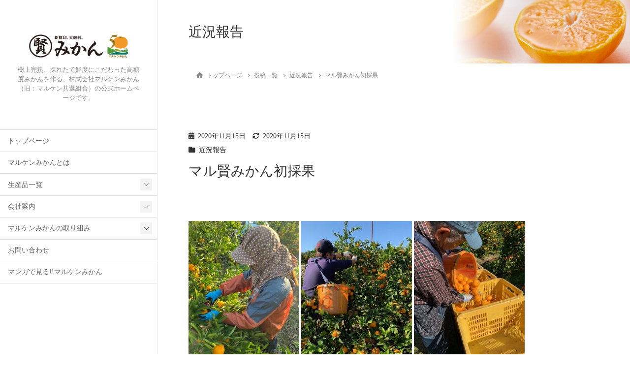

--- FILE ---
content_type: text/html; charset=UTF-8
request_url: https://maruken-mikan.com/2020/11/15/%E3%83%9E%E3%83%AB%E8%B3%A2%E3%81%BF%E3%81%8B%E3%82%93%E5%88%9D%E6%8E%A1%E6%9E%9C/
body_size: 21853
content:
<!DOCTYPE html>
<html lang="ja">
<head>
	<meta charset="utf-8">
	<meta http-equiv="X-UA-Compatible" content="IE=edge">
	<meta name="viewport" content="width=device-width, initial-scale=1">
	
<title>マル賢みかん初採果 | マルケンみかん</title>
<meta name='robots' content='max-image-preview:large' />
	<style>img:is([sizes="auto" i], [sizes^="auto," i]) { contain-intrinsic-size: 3000px 1500px }</style>
	<link rel='dns-prefetch' href='//secure.gravatar.com' />
<link rel='dns-prefetch' href='//stats.wp.com' />
<link rel='dns-prefetch' href='//v0.wordpress.com' />
<link rel='preconnect' href='//c0.wp.com' />
<link rel="alternate" type="application/rss+xml" title="マルケンみかん &raquo; フィード" href="https://maruken-mikan.com/feed/" />
<link rel="alternate" type="application/rss+xml" title="マルケンみかん &raquo; コメントフィード" href="https://maruken-mikan.com/comments/feed/" />
<link rel="alternate" type="application/rss+xml" title="マルケンみかん &raquo; マル賢みかん初採果 のコメントのフィード" href="https://maruken-mikan.com/2020/11/15/%e3%83%9e%e3%83%ab%e8%b3%a2%e3%81%bf%e3%81%8b%e3%82%93%e5%88%9d%e6%8e%a1%e6%9e%9c/feed/" />
<meta name="description" content="&nbsp;   本日、マル賢みかんの収穫が始まりました。樹上完熟したみかんのみを丁寧に採果しました。&nbsp;" /><script type="text/javascript">
/* <![CDATA[ */
window._wpemojiSettings = {"baseUrl":"https:\/\/s.w.org\/images\/core\/emoji\/16.0.1\/72x72\/","ext":".png","svgUrl":"https:\/\/s.w.org\/images\/core\/emoji\/16.0.1\/svg\/","svgExt":".svg","source":{"concatemoji":"https:\/\/maruken-mikan.com\/wp-includes\/js\/wp-emoji-release.min.js?ver=6.8.3"}};
/*! This file is auto-generated */
!function(s,n){var o,i,e;function c(e){try{var t={supportTests:e,timestamp:(new Date).valueOf()};sessionStorage.setItem(o,JSON.stringify(t))}catch(e){}}function p(e,t,n){e.clearRect(0,0,e.canvas.width,e.canvas.height),e.fillText(t,0,0);var t=new Uint32Array(e.getImageData(0,0,e.canvas.width,e.canvas.height).data),a=(e.clearRect(0,0,e.canvas.width,e.canvas.height),e.fillText(n,0,0),new Uint32Array(e.getImageData(0,0,e.canvas.width,e.canvas.height).data));return t.every(function(e,t){return e===a[t]})}function u(e,t){e.clearRect(0,0,e.canvas.width,e.canvas.height),e.fillText(t,0,0);for(var n=e.getImageData(16,16,1,1),a=0;a<n.data.length;a++)if(0!==n.data[a])return!1;return!0}function f(e,t,n,a){switch(t){case"flag":return n(e,"\ud83c\udff3\ufe0f\u200d\u26a7\ufe0f","\ud83c\udff3\ufe0f\u200b\u26a7\ufe0f")?!1:!n(e,"\ud83c\udde8\ud83c\uddf6","\ud83c\udde8\u200b\ud83c\uddf6")&&!n(e,"\ud83c\udff4\udb40\udc67\udb40\udc62\udb40\udc65\udb40\udc6e\udb40\udc67\udb40\udc7f","\ud83c\udff4\u200b\udb40\udc67\u200b\udb40\udc62\u200b\udb40\udc65\u200b\udb40\udc6e\u200b\udb40\udc67\u200b\udb40\udc7f");case"emoji":return!a(e,"\ud83e\udedf")}return!1}function g(e,t,n,a){var r="undefined"!=typeof WorkerGlobalScope&&self instanceof WorkerGlobalScope?new OffscreenCanvas(300,150):s.createElement("canvas"),o=r.getContext("2d",{willReadFrequently:!0}),i=(o.textBaseline="top",o.font="600 32px Arial",{});return e.forEach(function(e){i[e]=t(o,e,n,a)}),i}function t(e){var t=s.createElement("script");t.src=e,t.defer=!0,s.head.appendChild(t)}"undefined"!=typeof Promise&&(o="wpEmojiSettingsSupports",i=["flag","emoji"],n.supports={everything:!0,everythingExceptFlag:!0},e=new Promise(function(e){s.addEventListener("DOMContentLoaded",e,{once:!0})}),new Promise(function(t){var n=function(){try{var e=JSON.parse(sessionStorage.getItem(o));if("object"==typeof e&&"number"==typeof e.timestamp&&(new Date).valueOf()<e.timestamp+604800&&"object"==typeof e.supportTests)return e.supportTests}catch(e){}return null}();if(!n){if("undefined"!=typeof Worker&&"undefined"!=typeof OffscreenCanvas&&"undefined"!=typeof URL&&URL.createObjectURL&&"undefined"!=typeof Blob)try{var e="postMessage("+g.toString()+"("+[JSON.stringify(i),f.toString(),p.toString(),u.toString()].join(",")+"));",a=new Blob([e],{type:"text/javascript"}),r=new Worker(URL.createObjectURL(a),{name:"wpTestEmojiSupports"});return void(r.onmessage=function(e){c(n=e.data),r.terminate(),t(n)})}catch(e){}c(n=g(i,f,p,u))}t(n)}).then(function(e){for(var t in e)n.supports[t]=e[t],n.supports.everything=n.supports.everything&&n.supports[t],"flag"!==t&&(n.supports.everythingExceptFlag=n.supports.everythingExceptFlag&&n.supports[t]);n.supports.everythingExceptFlag=n.supports.everythingExceptFlag&&!n.supports.flag,n.DOMReady=!1,n.readyCallback=function(){n.DOMReady=!0}}).then(function(){return e}).then(function(){var e;n.supports.everything||(n.readyCallback(),(e=n.source||{}).concatemoji?t(e.concatemoji):e.wpemoji&&e.twemoji&&(t(e.twemoji),t(e.wpemoji)))}))}((window,document),window._wpemojiSettings);
/* ]]> */
</script>
<!-- WP_Dependencies for styles
jetpack_related-posts [] &#039;https://c0.wp.com/p/jetpack/14.7/modules/related-posts/related-posts.css&#039; &#039;&#039; &#039;all&#039; (replace)
vkExUnit_common_style [] &#039;https://maruken-mikan.com/wp-content/plugins/vk-all-in-one-expansion-unit/assets/css/vkExUnit_style.css&#039; &#039;9.109.0.1&#039; &#039;all&#039; (:root {--ver_page_top_button_url:url(https://maruken-mikan.com/wp-content/plugins/vk-all-in-one-expansion-unit/assets/images/to-top-btn-icon.svg);}@font-face {font-weight: normal;font-style: normal;font-family: &quot;vk_sns&quot;;src: url(&quot;https://maruken-mikan.com/wp-content/plugins/vk-all-in-one-expansion-unit/inc/sns/icons/fonts/vk_sns.eot?-bq20cj&quot;);src: url(&quot;https://maruken-mikan.com/wp-content/plugins/vk-all-in-one-expansion-unit/inc/sns/icons/fonts/vk_sns.eot?#iefix-bq20cj&quot;) format(&quot;embedded-opentype&quot;),url(&quot;https://maruken-mikan.com/wp-content/plugins/vk-all-in-one-expansion-unit/inc/sns/icons/fonts/vk_sns.woff?-bq20cj&quot;) format(&quot;woff&quot;),url(&quot;https://maruken-mikan.com/wp-content/plugins/vk-all-in-one-expansion-unit/inc/sns/icons/fonts/vk_sns.ttf?-bq20cj&quot;) format(&quot;truetype&quot;),url(&quot;https://maruken-mikan.com/wp-content/plugins/vk-all-in-one-expansion-unit/inc/sns/icons/fonts/vk_sns.svg?-bq20cj#vk_sns&quot;) format(&quot;svg&quot;);} .veu_promotion-alert__content--text {border: 1px solid rgba(0,0,0,0.125);padding: 0.5em 1em;border-radius: var(--vk-size-radius);margin-bottom: var(--vk-margin-block-bottom);font-size: 0.875rem;}/* Alert Content部分に段落タグを入れた場合に最後の段落の余白を0にする */.veu_promotion-alert__content--text p:last-of-type{margin-bottom:0;margin-top: 0;})
katawara-design-style [wp-block-library] &#039;https://maruken-mikan.com/wp-content/themes/katawara/assets/css/style.min.css&#039; &#039;1.26.11&#039; &#039;all&#039; (/* katawara common custom */:root {--vk-color-key: #a6937c ;--vk-color-key-dark: #857663 ;--vk-color-key-vivid: #b7a288 ;--vk-color-primary: #a6937c ;--wp--preset--color--vk-color-primary: var(--vk-color-key);}input[type=&quot;submit&quot;]{ border-color: #857663 ; background-color: #a6937c ; }.comment .reply a,.btn-default{ color: #a6937c ; border-color: #a6937c ;}.slide .slide-text-set .btn-ghost:hover,.btn-default:focus,.btn-default:hover { border-color: #a6937c ; background-color: #a6937c ;}.wp-block-search__button:hover,.p-footer-menu li a:hover,.wp-block-rss__item-title a:hover,.wp-block-rss__item-title a:active,.wp-block-rss__item-title a:focus,.l-container .veu_card .childPage_list_body:hover,.l-container .veu_card .childPage_list_title:hover,.l-container .veu_sitemap ul&gt;li&gt;a:hover,.l-container .veu_pageList_ancestor .pageList a:hover,.veu_pageList_ancestor .current_page_item&gt;a,.veu_pageList_ancestor .pageList a:hover,.searchform .searchico:hover,.p-global-menu&gt;li a:hover,.veu_sitemap ul&gt;li&gt;a:hover{ color:#a6937c ; }.page-link .current,ul.page-numbers li span.page-numbers.current { background-color:#a6937c ; }.p-widget .tagcloud a:hover, .p-widget .tagcloud a:hover:before,.btn-outline-primary { color: #a6937c ; border-color:#a6937c ; }.btn-outline-primary:hover{ border-color:#a6937c ;}blockquote { border-color: #a6937c ; }.widget_archive ul li&gt;a:hover,.widget_categories ul li&gt;a:hover,.widget_link_list ul li&gt;a:hover,.widget_nav_menu ul li&gt;a:hover,.widget_postlist ul li&gt;a:hover,.widget_recent_entries ul li&gt;a:hover,.widget_archive ul li&gt;a:hover:before,.widget_categories ul li&gt;a:hover:before,.widget_link_list ul li&gt;a:hover:before,.widget_nav_menu ul li&gt;a:hover:before,.widget_postlist ul li&gt;a:hover:before,.widget_recent_entries ul li&gt;a:hover:before{ color: #a6937c ; }.comment .reply a:hover,.btn-default:focus,.btn-default:hover { border-color:#a6937c;background-color: #a6937c; }.p-comments-area .nav-links a,.btn-primary { background-color:#a6937c;border-color:#857663; }.p-comments-area .nav-links a:hover,.btn-primary:focus,.btn-primary:hover,.btn-primary:active { background-color:#857663;border-color:#a6937c; }.btn.btn-outline-primary:active,.btn.btn-outline-primary:focus,.btn.btn-outline-primary:hover { background-color: #857663 ; }@media screen and (max-width: 1199.98px) and (min-width: 992px){.p-global-menu&gt;li:before,.p-global-menu&gt;li.current-menu-item:before {border-bottom-color:#857663 ;}}.p-entry_footer .p-entry_meta_data-list dt { background-color:#a6937c; }.bbp-submit-wrapper .button.submit,.woocommerce a.button.alt:hover,.woocommerce-product-search button:hover,.woocommerce button.button.alt { background-color:#857663 ; }.bbp-submit-wrapper .button.submit:hover,.woocommerce a.button.alt,.woocommerce-product-search button,.woocommerce button.button.alt:hover { background-color:#a6937c ; }.woocommerce ul.product_list_widget li a:hover img { border-color:#a6937c; }.l-container .veu_pageList_ancestor .current_page_item&gt;a,.veu_color_txt_key { color:#857663 ; }.veu_color_bg_key { background-color:#857663 ; }.veu_color_border_key { border-color:#857663 ; }/* sidebar child menu display */.localNav ul ul.children{ display:none; }.localNav ul li.current_page_ancestor ul.children,.localNav ul li.current_page_item ul.children,.localNav ul li.current-cat ul.children{ display:block; }/* ExUnit widget ( child page list widget and so on ) */.localNavi ul.children{ display:none; }.localNavi li.current_page_ancestor ul.children,.localNavi li.current_page_item ul.children,.localNavi li.current-cat ul.children{ display:block; } /* vk-mobile-nav */:root {--vk-mobile-nav-menu-btn-bg-src: url(&quot;https://maruken-mikan.com/wp-content/themes/katawara/inc/vk-mobile-nav/package/images/vk-menu-btn-black.svg&quot;);--vk-mobile-nav-menu-btn-close-bg-src: url(&quot;https://maruken-mikan.com/wp-content/themes/katawara/inc/vk-mobile-nav/package/images/vk-menu-close-black.svg&quot;);--vk-menu-acc-icon-open-black-bg-src: url(&quot;https://maruken-mikan.com/wp-content/themes/katawara/inc/vk-mobile-nav/package/images/vk-menu-acc-icon-open-black.svg&quot;);--vk-menu-acc-icon-open-white-bg-src: url(&quot;https://maruken-mikan.com/wp-content/themes/katawara/inc/vk-mobile-nav/package/images/vk-menu-acc-icon-open-white.svg&quot;);--vk-menu-acc-icon-close-black-bg-src: url(&quot;https://maruken-mikan.com/wp-content/themes/katawara/inc/vk-mobile-nav/package/images/vk-menu-close-black.svg&quot;);--vk-menu-acc-icon-close-white-bg-src: url(&quot;https://maruken-mikan.com/wp-content/themes/katawara/inc/vk-mobile-nav/package/images/vk-menu-close-white.svg&quot;);} /* Pro Title Design */ .l-main-section .l-main-section_title { background-color:unset;position: relative;border:none;padding:unset;margin-left: auto;margin-right: auto;border-radius:unset;outline: unset;outline-offset: unset;box-shadow: unset;content:none;overflow: unset;text-align:center;}.l-main-section .l-main-section_title a { color:#333;}.l-main-section .l-main-section_title::before { background-color:unset;position: relative;border:none;padding:unset;margin-left: auto;margin-right: auto;border-radius:unset;outline: unset;outline-offset: unset;box-shadow: unset;content:none;overflow: unset;}.l-main-section .l-main-section_title::after { background-color:unset;position: relative;border:none;padding:unset;margin-left: auto;margin-right: auto;border-radius:unset;outline: unset;outline-offset: unset;box-shadow: unset;content:none;overflow: unset;}.l-side-section .p-widget-side_title { background-color:unset;position: relative;border:none;padding:unset;margin-left: auto;margin-right: auto;border-radius:unset;outline: unset;outline-offset: unset;box-shadow: unset;content:none;overflow: unset;color:#333;padding: 0.6em 0 0.5em;margin-bottom:1.2em;border-bottom: 1px solid #ccc;background-color:transparent;text-align:left;}.l-side-section .p-widget-side_title a { color:#333;}.l-side-section .p-widget-side_title::before { background-color:unset;position: relative;border:none;padding:unset;margin-left: auto;margin-right: auto;border-radius:unset;outline: unset;outline-offset: unset;box-shadow: unset;content:none;overflow: unset;}.l-side-section .p-widget-side_title::after { background-color:unset;position: relative;border:none;padding:unset;margin-left: auto;margin-right: auto;border-radius:unset;outline: unset;outline-offset: unset;box-shadow: unset;content:none;overflow: unset;content: &quot;&quot;;line-height: 0;display: block;overflow: hidden;position: absolute;left:0;bottom: -1px;width: 30%;border-bottom: 1px solid #a6937c;margin-left: 0;height:inherit;}.p-widget-footer .p-widget-footer_title { background-color:unset;position: relative;border:none;padding:unset;margin-left: auto;margin-right: auto;border-radius:unset;outline: unset;outline-offset: unset;box-shadow: unset;content:none;overflow: unset;color:#333;border:none;display: flex;align-items: center;text-align: center;margin-bottom:1.2em;padding:0;}.p-widget-footer .p-widget-footer_title a { color:#333;}.p-widget-footer .p-widget-footer_title::before { content: &quot;&quot;;flex-grow: 1;border-bottom: 1px solid #333;margin-right: 1em;top: unset;position: unset;width: unset;border-top: none;}.p-widget-footer .p-widget-footer_title::after { content: &quot;&quot;;flex-grow: 1;border-bottom: 1px solid #333;margin-left: 1em;bottom: unset;position: unset;width: unset;border-top: none;}h2 { background-color:unset;position: relative;border:none;padding:unset;margin-left: auto;margin-right: auto;border-radius:unset;outline: unset;outline-offset: unset;box-shadow: unset;content:none;overflow: unset;color:#333;padding: 0.7em;margin-bottom:1.2em;text-align: center;}h2 a { color:#333;}h2::before { content:&quot;&quot;;position: absolute;top: 0;width: 12px;height: 100%;display: inline-block;margin-left:0;border-top: solid 1px #333;border-bottom: solid 1px #333;border-left: solid 1px #333;margin-left:0;left: 0;}h2::after { content:&quot;&quot;;position: absolute;top: 0;width: 12px;height: 100%;display: inline-block;margin-left:0;border-top: solid 1px #333;border-bottom: solid 1px #333;border-right: solid 1px #333;right: 0;left: auto;}h3 { background-color:unset;position: relative;border:none;padding:unset;margin-left: auto;margin-right: auto;border-radius:unset;outline: unset;outline-offset: unset;box-shadow: unset;content:none;overflow: unset;color: #333;background-color: #efefef;padding: 0.6em 0.7em 0.5em;margin-bottom:1.2em;border-radius: 4px;}h3 a { color:#333;}h3::before { background-color:unset;position: relative;border:none;padding:unset;margin-left: auto;margin-right: auto;border-radius:unset;outline: unset;outline-offset: unset;box-shadow: unset;content:none;overflow: unset;}h3::after { background-color:unset;position: relative;border:none;padding:unset;margin-left: auto;margin-right: auto;border-radius:unset;outline: unset;outline-offset: unset;box-shadow: unset;content:none;overflow: unset;}h4 { background-color:unset;position: relative;border:none;padding:unset;margin-left: auto;margin-right: auto;border-radius:unset;outline: unset;outline-offset: unset;box-shadow: unset;content:none;overflow: unset;color:#333;border:none;padding: 0.6em 0.7em 0.5em;margin-bottom:1.2em;border-left:solid 2px #a6937c;background-color:transparent;text-align:left;}h4 a { color:#333;}h4::before { background-color:unset;position: relative;border:none;padding:unset;margin-left: auto;margin-right: auto;border-radius:unset;outline: unset;outline-offset: unset;box-shadow: unset;content:none;overflow: unset;}h4::after { background-color:unset;position: relative;border:none;padding:unset;margin-left: auto;margin-right: auto;border-radius:unset;outline: unset;outline-offset: unset;box-shadow: unset;content:none;overflow: unset;} .vk-campaign-text{background:#a6937c;color:#fff;}.vk-campaign-text_btn,.vk-campaign-text_btn:link,.vk-campaign-text_btn:visited,.vk-campaign-text_btn:focus,.vk-campaign-text_btn:active{background:#ffffff;color:#4c4c4c;}a.vk-campaign-text_btn:hover{background:#ffffff;color:#a6937c;}.vk-campaign-text_link,.vk-campaign-text_link:link,.vk-campaign-text_link:hover,.vk-campaign-text_link:visited,.vk-campaign-text_link:active,.vk-campaign-text_link:focus{color:#fff;} /* page header */:root{--vk-page-header-url : url(http://maruken-mikan.com/wp-content/uploads/2021/10/header-bg.jpg);}@media ( max-width:575.98px ){:root{--vk-page-header-url : url(http://maruken-mikan.com/wp-content/uploads/2021/10/header-bg.jpg);}}.p-page-header{ position:relative;background: var(--vk-page-header-url, url(http://maruken-mikan.com/wp-content/uploads/2021/10/header-bg.jpg) ) no-repeat 50% center;background-size: cover;})
katawara-customize-preview [katawara-design-style] &#039;https://maruken-mikan.com/wp-content/themes/katawara/assets/css/customize-preview.min.css&#039; &#039;1.26.11&#039; &#039;all&#039; ()
wp-emoji-styles [] &#039;&#039; &#039;&#039; &#039;all&#039; (
	img.wp-smiley, img.emoji {
		display: inline !important;
		border: none !important;
		box-shadow: none !important;
		height: 1em !important;
		width: 1em !important;
		margin: 0 0.07em !important;
		vertical-align: -0.1em !important;
		background: none !important;
		padding: 0 !important;
	})
wp-block-library [] &#039;https://c0.wp.com/c/6.8.3/wp-includes/css/dist/block-library/style.min.css&#039; &#039;&#039; &#039;&#039; (/home/xs990028/maruken-mikan.com/public_html//wp-includes/css/dist/block-library/style.min.css replace .min .vk-cols--reverse{flex-direction:row-reverse}.vk-cols--hasbtn{margin-bottom:0}.vk-cols--hasbtn&gt;.row&gt;.vk_gridColumn_item,.vk-cols--hasbtn&gt;.wp-block-column{position:relative;padding-bottom:3em}.vk-cols--hasbtn&gt;.row&gt;.vk_gridColumn_item&gt;.wp-block-buttons,.vk-cols--hasbtn&gt;.row&gt;.vk_gridColumn_item&gt;.vk_button,.vk-cols--hasbtn&gt;.wp-block-column&gt;.wp-block-buttons,.vk-cols--hasbtn&gt;.wp-block-column&gt;.vk_button{position:absolute;bottom:0;width:100%}.vk-cols--fit.wp-block-columns{gap:0}.vk-cols--fit.wp-block-columns,.vk-cols--fit.wp-block-columns:not(.is-not-stacked-on-mobile){margin-top:0;margin-bottom:0;justify-content:space-between}.vk-cols--fit.wp-block-columns&gt;.wp-block-column *:last-child,.vk-cols--fit.wp-block-columns:not(.is-not-stacked-on-mobile)&gt;.wp-block-column *:last-child{margin-bottom:0}.vk-cols--fit.wp-block-columns&gt;.wp-block-column&gt;.wp-block-cover,.vk-cols--fit.wp-block-columns:not(.is-not-stacked-on-mobile)&gt;.wp-block-column&gt;.wp-block-cover{margin-top:0}.vk-cols--fit.wp-block-columns.has-background,.vk-cols--fit.wp-block-columns:not(.is-not-stacked-on-mobile).has-background{padding:0}@media(max-width: 599px){.vk-cols--fit.wp-block-columns:not(.has-background)&gt;.wp-block-column:not(.has-background),.vk-cols--fit.wp-block-columns:not(.is-not-stacked-on-mobile):not(.has-background)&gt;.wp-block-column:not(.has-background){padding-left:0 !important;padding-right:0 !important}}@media(min-width: 782px){.vk-cols--fit.wp-block-columns .block-editor-block-list__block.wp-block-column:not(:first-child),.vk-cols--fit.wp-block-columns&gt;.wp-block-column:not(:first-child),.vk-cols--fit.wp-block-columns:not(.is-not-stacked-on-mobile) .block-editor-block-list__block.wp-block-column:not(:first-child),.vk-cols--fit.wp-block-columns:not(.is-not-stacked-on-mobile)&gt;.wp-block-column:not(:first-child){margin-left:0}}@media(min-width: 600px)and (max-width: 781px){.vk-cols--fit.wp-block-columns .wp-block-column:nth-child(2n),.vk-cols--fit.wp-block-columns:not(.is-not-stacked-on-mobile) .wp-block-column:nth-child(2n){margin-left:0}.vk-cols--fit.wp-block-columns .wp-block-column:not(:only-child),.vk-cols--fit.wp-block-columns:not(.is-not-stacked-on-mobile) .wp-block-column:not(:only-child){flex-basis:50% !important}}.vk-cols--fit--gap1.wp-block-columns{gap:1px}@media(min-width: 600px)and (max-width: 781px){.vk-cols--fit--gap1.wp-block-columns .wp-block-column:not(:only-child){flex-basis:calc(50% - 1px) !important}}.vk-cols--fit.vk-cols--grid&gt;.block-editor-block-list__block,.vk-cols--fit.vk-cols--grid&gt;.wp-block-column,.vk-cols--fit.vk-cols--grid:not(.is-not-stacked-on-mobile)&gt;.block-editor-block-list__block,.vk-cols--fit.vk-cols--grid:not(.is-not-stacked-on-mobile)&gt;.wp-block-column{flex-basis:50%;box-sizing:border-box}@media(max-width: 599px){.vk-cols--fit.vk-cols--grid.vk-cols--grid--alignfull&gt;.wp-block-column:nth-child(2)&gt;.wp-block-cover,.vk-cols--fit.vk-cols--grid.vk-cols--grid--alignfull&gt;.wp-block-column:nth-child(2)&gt;.vk_outer,.vk-cols--fit.vk-cols--grid:not(.is-not-stacked-on-mobile).vk-cols--grid--alignfull&gt;.wp-block-column:nth-child(2)&gt;.wp-block-cover,.vk-cols--fit.vk-cols--grid:not(.is-not-stacked-on-mobile).vk-cols--grid--alignfull&gt;.wp-block-column:nth-child(2)&gt;.vk_outer{width:100vw;margin-right:calc((100% - 100vw)/2);margin-left:calc((100% - 100vw)/2)}}@media(min-width: 600px){.vk-cols--fit.vk-cols--grid.vk-cols--grid--alignfull&gt;.wp-block-column:nth-child(2)&gt;.wp-block-cover,.vk-cols--fit.vk-cols--grid.vk-cols--grid--alignfull&gt;.wp-block-column:nth-child(2)&gt;.vk_outer,.vk-cols--fit.vk-cols--grid:not(.is-not-stacked-on-mobile).vk-cols--grid--alignfull&gt;.wp-block-column:nth-child(2)&gt;.wp-block-cover,.vk-cols--fit.vk-cols--grid:not(.is-not-stacked-on-mobile).vk-cols--grid--alignfull&gt;.wp-block-column:nth-child(2)&gt;.vk_outer{margin-right:calc(100% - 50vw);width:50vw}}@media(min-width: 600px){.vk-cols--fit.vk-cols--grid.vk-cols--grid--alignfull.vk-cols--reverse&gt;.wp-block-column,.vk-cols--fit.vk-cols--grid:not(.is-not-stacked-on-mobile).vk-cols--grid--alignfull.vk-cols--reverse&gt;.wp-block-column{margin-left:0;margin-right:0}.vk-cols--fit.vk-cols--grid.vk-cols--grid--alignfull.vk-cols--reverse&gt;.wp-block-column:nth-child(2)&gt;.wp-block-cover,.vk-cols--fit.vk-cols--grid.vk-cols--grid--alignfull.vk-cols--reverse&gt;.wp-block-column:nth-child(2)&gt;.vk_outer,.vk-cols--fit.vk-cols--grid:not(.is-not-stacked-on-mobile).vk-cols--grid--alignfull.vk-cols--reverse&gt;.wp-block-column:nth-child(2)&gt;.wp-block-cover,.vk-cols--fit.vk-cols--grid:not(.is-not-stacked-on-mobile).vk-cols--grid--alignfull.vk-cols--reverse&gt;.wp-block-column:nth-child(2)&gt;.vk_outer{margin-left:calc(100% - 50vw)}}.vk-cols--menu h2,.vk-cols--menu h3,.vk-cols--menu h4,.vk-cols--menu h5{margin-bottom:.2em;text-shadow:#000 0 0 10px}.vk-cols--menu h2:first-child,.vk-cols--menu h3:first-child,.vk-cols--menu h4:first-child,.vk-cols--menu h5:first-child{margin-top:0}.vk-cols--menu p{margin-bottom:1rem;text-shadow:#000 0 0 10px}.vk-cols--menu .wp-block-cover__inner-container:last-child{margin-bottom:0}.vk-cols--fitbnrs .wp-block-column .wp-block-cover:hover img{filter:unset}.vk-cols--fitbnrs .wp-block-column .wp-block-cover:hover{background-color:unset}.vk-cols--fitbnrs .wp-block-column .wp-block-cover:hover .wp-block-cover__image-background{filter:unset !important}.vk-cols--fitbnrs .wp-block-cover .wp-block-cover__inner-container{position:absolute;height:100%;width:100%}.vk-cols--fitbnrs .vk_button{height:100%;margin:0}.vk-cols--fitbnrs .vk_button .vk_button_btn,.vk-cols--fitbnrs .vk_button .btn{height:100%;width:100%;border:none;box-shadow:none;background-color:unset !important;transition:unset}.vk-cols--fitbnrs .vk_button .vk_button_btn:hover,.vk-cols--fitbnrs .vk_button .btn:hover{transition:unset}.vk-cols--fitbnrs .vk_button .vk_button_btn:after,.vk-cols--fitbnrs .vk_button .btn:after{border:none}.vk-cols--fitbnrs .vk_button .vk_button_link_txt{width:100%;position:absolute;top:50%;left:50%;transform:translateY(-50%) translateX(-50%);font-size:2rem;text-shadow:#000 0 0 10px}.vk-cols--fitbnrs .vk_button .vk_button_link_subCaption{width:100%;position:absolute;top:calc(50% + 2.2em);left:50%;transform:translateY(-50%) translateX(-50%);text-shadow:#000 0 0 10px}@media(min-width: 992px){.vk-cols--media.wp-block-columns{gap:3rem}}.vk-fit-map figure{margin-bottom:0}.vk-fit-map iframe{position:relative;margin-bottom:0;display:block;max-height:400px;width:100vw}.vk-fit-map:is(.alignfull,.alignwide) div{max-width:100%}.vk-table--th--width25 :where(tr&gt;*:first-child){width:25%}.vk-table--th--width30 :where(tr&gt;*:first-child){width:30%}.vk-table--th--width35 :where(tr&gt;*:first-child){width:35%}.vk-table--th--width40 :where(tr&gt;*:first-child){width:40%}.vk-table--th--bg-bright :where(tr&gt;*:first-child){background-color:var(--wp--preset--color--bg-secondary, rgba(0, 0, 0, 0.05))}@media(max-width: 599px){.vk-table--mobile-block :is(th,td){width:100%;display:block}.vk-table--mobile-block.wp-block-table table :is(th,td){border-top:none}}.vk-table--width--th25 :where(tr&gt;*:first-child){width:25%}.vk-table--width--th30 :where(tr&gt;*:first-child){width:30%}.vk-table--width--th35 :where(tr&gt;*:first-child){width:35%}.vk-table--width--th40 :where(tr&gt;*:first-child){width:40%}.no-margin{margin:0}@media(max-width: 599px){.wp-block-image.vk-aligncenter--mobile&gt;.alignright{float:none;margin-left:auto;margin-right:auto}.vk-no-padding-horizontal--mobile{padding-left:0 !important;padding-right:0 !important}} /* VK Color Palettes */)
classic-theme-styles [] &#039;&#039; &#039;&#039; &#039;&#039; (/home/xs990028/maruken-mikan.com/public_html/wp-includes/css/classic-themes.min.css /*! This file is auto-generated */
.wp-block-button__link{color:#fff;background-color:#32373c;border-radius:9999px;box-shadow:none;text-decoration:none;padding:calc(.667em + 2px) calc(1.333em + 2px);font-size:1.125em}.wp-block-file__button{background:#32373c;color:#fff;text-decoration:none})
wp-mediaelement [mediaelement] &#039;https://c0.wp.com/c/6.8.3/wp-includes/js/mediaelement/wp-mediaelement.min.css&#039; &#039;&#039; &#039;&#039; ()
jetpack-sharing-buttons-style [] &#039;&#039; &#039;12.5.0&#039; &#039;all&#039; (/home/xs990028/maruken-mikan.com/public_html/wp-content/plugins/jetpack/_inc/blocks/sharing-buttons/view.css .jetpack-sharing-buttons__services-list{display:flex;flex-direction:row;flex-wrap:wrap;gap:0;list-style-type:none;margin:5px;padding:0}.jetpack-sharing-buttons__services-list.has-small-icon-size{font-size:12px}.jetpack-sharing-buttons__services-list.has-normal-icon-size{font-size:16px}.jetpack-sharing-buttons__services-list.has-large-icon-size{font-size:24px}.jetpack-sharing-buttons__services-list.has-huge-icon-size{font-size:36px}@media print{.jetpack-sharing-buttons__services-list{display:none!important}}.editor-styles-wrapper .wp-block-jetpack-sharing-buttons{gap:0;padding-inline-start:0}ul.jetpack-sharing-buttons__services-list.has-background{padding:1.25em 2.375em})
global-styles [] &#039;&#039; &#039;&#039; &#039;all&#039; (:root{--wp--preset--aspect-ratio--square: 1;--wp--preset--aspect-ratio--4-3: 4/3;--wp--preset--aspect-ratio--3-4: 3/4;--wp--preset--aspect-ratio--3-2: 3/2;--wp--preset--aspect-ratio--2-3: 2/3;--wp--preset--aspect-ratio--16-9: 16/9;--wp--preset--aspect-ratio--9-16: 9/16;--wp--preset--color--black: #000000;--wp--preset--color--cyan-bluish-gray: #abb8c3;--wp--preset--color--white: #ffffff;--wp--preset--color--pale-pink: #f78da7;--wp--preset--color--vivid-red: #cf2e2e;--wp--preset--color--luminous-vivid-orange: #ff6900;--wp--preset--color--luminous-vivid-amber: #fcb900;--wp--preset--color--light-green-cyan: #7bdcb5;--wp--preset--color--vivid-green-cyan: #00d084;--wp--preset--color--pale-cyan-blue: #8ed1fc;--wp--preset--color--vivid-cyan-blue: #0693e3;--wp--preset--color--vivid-purple: #9b51e0;--wp--preset--gradient--vivid-cyan-blue-to-vivid-purple: linear-gradient(135deg,rgba(6,147,227,1) 0%,rgb(155,81,224) 100%);--wp--preset--gradient--light-green-cyan-to-vivid-green-cyan: linear-gradient(135deg,rgb(122,220,180) 0%,rgb(0,208,130) 100%);--wp--preset--gradient--luminous-vivid-amber-to-luminous-vivid-orange: linear-gradient(135deg,rgba(252,185,0,1) 0%,rgba(255,105,0,1) 100%);--wp--preset--gradient--luminous-vivid-orange-to-vivid-red: linear-gradient(135deg,rgba(255,105,0,1) 0%,rgb(207,46,46) 100%);--wp--preset--gradient--very-light-gray-to-cyan-bluish-gray: linear-gradient(135deg,rgb(238,238,238) 0%,rgb(169,184,195) 100%);--wp--preset--gradient--cool-to-warm-spectrum: linear-gradient(135deg,rgb(74,234,220) 0%,rgb(151,120,209) 20%,rgb(207,42,186) 40%,rgb(238,44,130) 60%,rgb(251,105,98) 80%,rgb(254,248,76) 100%);--wp--preset--gradient--blush-light-purple: linear-gradient(135deg,rgb(255,206,236) 0%,rgb(152,150,240) 100%);--wp--preset--gradient--blush-bordeaux: linear-gradient(135deg,rgb(254,205,165) 0%,rgb(254,45,45) 50%,rgb(107,0,62) 100%);--wp--preset--gradient--luminous-dusk: linear-gradient(135deg,rgb(255,203,112) 0%,rgb(199,81,192) 50%,rgb(65,88,208) 100%);--wp--preset--gradient--pale-ocean: linear-gradient(135deg,rgb(255,245,203) 0%,rgb(182,227,212) 50%,rgb(51,167,181) 100%);--wp--preset--gradient--electric-grass: linear-gradient(135deg,rgb(202,248,128) 0%,rgb(113,206,126) 100%);--wp--preset--gradient--midnight: linear-gradient(135deg,rgb(2,3,129) 0%,rgb(40,116,252) 100%);--wp--preset--font-size--small: 13px;--wp--preset--font-size--medium: 20px;--wp--preset--font-size--large: 36px;--wp--preset--font-size--x-large: 42px;--wp--preset--spacing--20: 0.44rem;--wp--preset--spacing--30: 0.67rem;--wp--preset--spacing--40: 1rem;--wp--preset--spacing--50: 1.5rem;--wp--preset--spacing--60: 2.25rem;--wp--preset--spacing--70: 3.38rem;--wp--preset--spacing--80: 5.06rem;--wp--preset--shadow--natural: 6px 6px 9px rgba(0, 0, 0, 0.2);--wp--preset--shadow--deep: 12px 12px 50px rgba(0, 0, 0, 0.4);--wp--preset--shadow--sharp: 6px 6px 0px rgba(0, 0, 0, 0.2);--wp--preset--shadow--outlined: 6px 6px 0px -3px rgba(255, 255, 255, 1), 6px 6px rgba(0, 0, 0, 1);--wp--preset--shadow--crisp: 6px 6px 0px rgba(0, 0, 0, 1);}:where(.is-layout-flex){gap: 0.5em;}:where(.is-layout-grid){gap: 0.5em;}body .is-layout-flex{display: flex;}.is-layout-flex{flex-wrap: wrap;align-items: center;}.is-layout-flex &gt; :is(*, div){margin: 0;}body .is-layout-grid{display: grid;}.is-layout-grid &gt; :is(*, div){margin: 0;}:where(.wp-block-columns.is-layout-flex){gap: 2em;}:where(.wp-block-columns.is-layout-grid){gap: 2em;}:where(.wp-block-post-template.is-layout-flex){gap: 1.25em;}:where(.wp-block-post-template.is-layout-grid){gap: 1.25em;}.has-black-color{color: var(--wp--preset--color--black) !important;}.has-cyan-bluish-gray-color{color: var(--wp--preset--color--cyan-bluish-gray) !important;}.has-white-color{color: var(--wp--preset--color--white) !important;}.has-pale-pink-color{color: var(--wp--preset--color--pale-pink) !important;}.has-vivid-red-color{color: var(--wp--preset--color--vivid-red) !important;}.has-luminous-vivid-orange-color{color: var(--wp--preset--color--luminous-vivid-orange) !important;}.has-luminous-vivid-amber-color{color: var(--wp--preset--color--luminous-vivid-amber) !important;}.has-light-green-cyan-color{color: var(--wp--preset--color--light-green-cyan) !important;}.has-vivid-green-cyan-color{color: var(--wp--preset--color--vivid-green-cyan) !important;}.has-pale-cyan-blue-color{color: var(--wp--preset--color--pale-cyan-blue) !important;}.has-vivid-cyan-blue-color{color: var(--wp--preset--color--vivid-cyan-blue) !important;}.has-vivid-purple-color{color: var(--wp--preset--color--vivid-purple) !important;}.has-black-background-color{background-color: var(--wp--preset--color--black) !important;}.has-cyan-bluish-gray-background-color{background-color: var(--wp--preset--color--cyan-bluish-gray) !important;}.has-white-background-color{background-color: var(--wp--preset--color--white) !important;}.has-pale-pink-background-color{background-color: var(--wp--preset--color--pale-pink) !important;}.has-vivid-red-background-color{background-color: var(--wp--preset--color--vivid-red) !important;}.has-luminous-vivid-orange-background-color{background-color: var(--wp--preset--color--luminous-vivid-orange) !important;}.has-luminous-vivid-amber-background-color{background-color: var(--wp--preset--color--luminous-vivid-amber) !important;}.has-light-green-cyan-background-color{background-color: var(--wp--preset--color--light-green-cyan) !important;}.has-vivid-green-cyan-background-color{background-color: var(--wp--preset--color--vivid-green-cyan) !important;}.has-pale-cyan-blue-background-color{background-color: var(--wp--preset--color--pale-cyan-blue) !important;}.has-vivid-cyan-blue-background-color{background-color: var(--wp--preset--color--vivid-cyan-blue) !important;}.has-vivid-purple-background-color{background-color: var(--wp--preset--color--vivid-purple) !important;}.has-black-border-color{border-color: var(--wp--preset--color--black) !important;}.has-cyan-bluish-gray-border-color{border-color: var(--wp--preset--color--cyan-bluish-gray) !important;}.has-white-border-color{border-color: var(--wp--preset--color--white) !important;}.has-pale-pink-border-color{border-color: var(--wp--preset--color--pale-pink) !important;}.has-vivid-red-border-color{border-color: var(--wp--preset--color--vivid-red) !important;}.has-luminous-vivid-orange-border-color{border-color: var(--wp--preset--color--luminous-vivid-orange) !important;}.has-luminous-vivid-amber-border-color{border-color: var(--wp--preset--color--luminous-vivid-amber) !important;}.has-light-green-cyan-border-color{border-color: var(--wp--preset--color--light-green-cyan) !important;}.has-vivid-green-cyan-border-color{border-color: var(--wp--preset--color--vivid-green-cyan) !important;}.has-pale-cyan-blue-border-color{border-color: var(--wp--preset--color--pale-cyan-blue) !important;}.has-vivid-cyan-blue-border-color{border-color: var(--wp--preset--color--vivid-cyan-blue) !important;}.has-vivid-purple-border-color{border-color: var(--wp--preset--color--vivid-purple) !important;}.has-vivid-cyan-blue-to-vivid-purple-gradient-background{background: var(--wp--preset--gradient--vivid-cyan-blue-to-vivid-purple) !important;}.has-light-green-cyan-to-vivid-green-cyan-gradient-background{background: var(--wp--preset--gradient--light-green-cyan-to-vivid-green-cyan) !important;}.has-luminous-vivid-amber-to-luminous-vivid-orange-gradient-background{background: var(--wp--preset--gradient--luminous-vivid-amber-to-luminous-vivid-orange) !important;}.has-luminous-vivid-orange-to-vivid-red-gradient-background{background: var(--wp--preset--gradient--luminous-vivid-orange-to-vivid-red) !important;}.has-very-light-gray-to-cyan-bluish-gray-gradient-background{background: var(--wp--preset--gradient--very-light-gray-to-cyan-bluish-gray) !important;}.has-cool-to-warm-spectrum-gradient-background{background: var(--wp--preset--gradient--cool-to-warm-spectrum) !important;}.has-blush-light-purple-gradient-background{background: var(--wp--preset--gradient--blush-light-purple) !important;}.has-blush-bordeaux-gradient-background{background: var(--wp--preset--gradient--blush-bordeaux) !important;}.has-luminous-dusk-gradient-background{background: var(--wp--preset--gradient--luminous-dusk) !important;}.has-pale-ocean-gradient-background{background: var(--wp--preset--gradient--pale-ocean) !important;}.has-electric-grass-gradient-background{background: var(--wp--preset--gradient--electric-grass) !important;}.has-midnight-gradient-background{background: var(--wp--preset--gradient--midnight) !important;}.has-small-font-size{font-size: var(--wp--preset--font-size--small) !important;}.has-medium-font-size{font-size: var(--wp--preset--font-size--medium) !important;}.has-large-font-size{font-size: var(--wp--preset--font-size--large) !important;}.has-x-large-font-size{font-size: var(--wp--preset--font-size--x-large) !important;} :where(.wp-block-post-template.is-layout-flex){gap: 1.25em;}:where(.wp-block-post-template.is-layout-grid){gap: 1.25em;} :where(.wp-block-columns.is-layout-flex){gap: 2em;}:where(.wp-block-columns.is-layout-grid){gap: 2em;} :root :where(.wp-block-pullquote){font-size: 1.5em;line-height: 1.6;})
contact-form-7 [] &#039;https://maruken-mikan.com/wp-content/plugins/contact-form-7/includes/css/styles.css&#039; &#039;6.0.6&#039; &#039;all&#039; ()
vk-swiper-style [] &#039;https://maruken-mikan.com/wp-content/plugins/vk-blocks-pro/vendor/vektor-inc/vk-swiper/src/assets/css/swiper-bundle.min.css&#039; &#039;11.0.2&#039; &#039;all&#039; ()
veu-cta [] &#039;https://maruken-mikan.com/wp-content/plugins/vk-all-in-one-expansion-unit/inc/call-to-action/package/assets/css/style.css&#039; &#039;9.109.0.1&#039; &#039;all&#039; ()
vk-blocks-build-css [vk-swiper-style] &#039;https://maruken-mikan.com/wp-content/plugins/vk-blocks-pro/build/block-build.css&#039; &#039;1.104.0.0&#039; &#039;all&#039; (:root {--vk_flow-arrow: url(https://maruken-mikan.com/wp-content/plugins/vk-blocks-pro/inc/vk-blocks/images/arrow_bottom.svg);--vk_image-mask-circle: url(https://maruken-mikan.com/wp-content/plugins/vk-blocks-pro/inc/vk-blocks/images/circle.svg);--vk_image-mask-wave01: url(https://maruken-mikan.com/wp-content/plugins/vk-blocks-pro/inc/vk-blocks/images/wave01.svg);--vk_image-mask-wave02: url(https://maruken-mikan.com/wp-content/plugins/vk-blocks-pro/inc/vk-blocks/images/wave02.svg);--vk_image-mask-wave03: url(https://maruken-mikan.com/wp-content/plugins/vk-blocks-pro/inc/vk-blocks/images/wave03.svg);--vk_image-mask-wave04: url(https://maruken-mikan.com/wp-content/plugins/vk-blocks-pro/inc/vk-blocks/images/wave04.svg);} 
	:root {

		--vk-balloon-border-width:1px;

		--vk-balloon-speech-offset:-12px;
	}
	)
vk-font-awesome [] &#039;https://maruken-mikan.com/wp-content/themes/katawara/vendor/vektor-inc/font-awesome-versions/src/versions/6/css/all.min.css&#039; &#039;6.4.2&#039; &#039;all&#039; ()
vk-mobile-fix-nav [] &#039;https://maruken-mikan.com/wp-content/themes/katawara/inc/vk-mobile-fix-nav/package/css/vk-mobile-fix-nav.css&#039; &#039;0.0.0&#039; &#039;all&#039; ()
sharedaddy [] &#039;https://c0.wp.com/p/jetpack/14.7/modules/sharedaddy/sharing.css&#039; &#039;&#039; &#039;all&#039; ()
social-logos [] &#039;https://c0.wp.com/p/jetpack/14.7/_inc/social-logos/social-logos.min.css&#039; &#039;&#039; &#039;all&#039; ()
-->
<link rel='preload' id='jetpack_related-posts-css-preload' href='https://c0.wp.com/p/jetpack/14.7/modules/related-posts/related-posts.css' as='style' onload="this.onload=null;this.rel='stylesheet'"/>
<link rel='stylesheet' id='jetpack_related-posts-css' href='https://c0.wp.com/p/jetpack/14.7/modules/related-posts/related-posts.css' media='print' onload="this.media='all'; this.onload=null;">
<link rel='preload' id='vkExUnit_common_style-css-preload' href='https://maruken-mikan.com/wp-content/plugins/vk-all-in-one-expansion-unit/assets/css/vkExUnit_style.css?ver=9.109.0.1' as='style' onload="this.onload=null;this.rel='stylesheet'"/>
<link rel='stylesheet' id='vkExUnit_common_style-css' href='https://maruken-mikan.com/wp-content/plugins/vk-all-in-one-expansion-unit/assets/css/vkExUnit_style.css?ver=9.109.0.1' media='print' onload="this.media='all'; this.onload=null;">
<style id='vkExUnit_common_style-inline-css' type='text/css'>
:root {--ver_page_top_button_url:url(https://maruken-mikan.com/wp-content/plugins/vk-all-in-one-expansion-unit/assets/images/to-top-btn-icon.svg);}@font-face {font-weight: normal;font-style: normal;font-family: "vk_sns";src: url("https://maruken-mikan.com/wp-content/plugins/vk-all-in-one-expansion-unit/inc/sns/icons/fonts/vk_sns.eot?-bq20cj");src: url("https://maruken-mikan.com/wp-content/plugins/vk-all-in-one-expansion-unit/inc/sns/icons/fonts/vk_sns.eot?#iefix-bq20cj") format("embedded-opentype"),url("https://maruken-mikan.com/wp-content/plugins/vk-all-in-one-expansion-unit/inc/sns/icons/fonts/vk_sns.woff?-bq20cj") format("woff"),url("https://maruken-mikan.com/wp-content/plugins/vk-all-in-one-expansion-unit/inc/sns/icons/fonts/vk_sns.ttf?-bq20cj") format("truetype"),url("https://maruken-mikan.com/wp-content/plugins/vk-all-in-one-expansion-unit/inc/sns/icons/fonts/vk_sns.svg?-bq20cj#vk_sns") format("svg");}
.veu_promotion-alert__content--text {border: 1px solid rgba(0,0,0,0.125);padding: 0.5em 1em;border-radius: var(--vk-size-radius);margin-bottom: var(--vk-margin-block-bottom);font-size: 0.875rem;}/* Alert Content部分に段落タグを入れた場合に最後の段落の余白を0にする */.veu_promotion-alert__content--text p:last-of-type{margin-bottom:0;margin-top: 0;}
</style>
<link rel='preload' id='wp-block-library-css-preload' href='https://c0.wp.com/c/6.8.3/wp-includes/css/dist/block-library/style.min.css' as='style' onload="this.onload=null;this.rel='stylesheet'"/>
<link rel='stylesheet' id='wp-block-library-css' href='https://c0.wp.com/c/6.8.3/wp-includes/css/dist/block-library/style.min.css' media='print' onload="this.media='all'; this.onload=null;">
<style id='wp-block-library-inline-css' type='text/css'>
.vk-cols--reverse{flex-direction:row-reverse}.vk-cols--hasbtn{margin-bottom:0}.vk-cols--hasbtn>.row>.vk_gridColumn_item,.vk-cols--hasbtn>.wp-block-column{position:relative;padding-bottom:3em}.vk-cols--hasbtn>.row>.vk_gridColumn_item>.wp-block-buttons,.vk-cols--hasbtn>.row>.vk_gridColumn_item>.vk_button,.vk-cols--hasbtn>.wp-block-column>.wp-block-buttons,.vk-cols--hasbtn>.wp-block-column>.vk_button{position:absolute;bottom:0;width:100%}.vk-cols--fit.wp-block-columns{gap:0}.vk-cols--fit.wp-block-columns,.vk-cols--fit.wp-block-columns:not(.is-not-stacked-on-mobile){margin-top:0;margin-bottom:0;justify-content:space-between}.vk-cols--fit.wp-block-columns>.wp-block-column *:last-child,.vk-cols--fit.wp-block-columns:not(.is-not-stacked-on-mobile)>.wp-block-column *:last-child{margin-bottom:0}.vk-cols--fit.wp-block-columns>.wp-block-column>.wp-block-cover,.vk-cols--fit.wp-block-columns:not(.is-not-stacked-on-mobile)>.wp-block-column>.wp-block-cover{margin-top:0}.vk-cols--fit.wp-block-columns.has-background,.vk-cols--fit.wp-block-columns:not(.is-not-stacked-on-mobile).has-background{padding:0}@media(max-width: 599px){.vk-cols--fit.wp-block-columns:not(.has-background)>.wp-block-column:not(.has-background),.vk-cols--fit.wp-block-columns:not(.is-not-stacked-on-mobile):not(.has-background)>.wp-block-column:not(.has-background){padding-left:0 !important;padding-right:0 !important}}@media(min-width: 782px){.vk-cols--fit.wp-block-columns .block-editor-block-list__block.wp-block-column:not(:first-child),.vk-cols--fit.wp-block-columns>.wp-block-column:not(:first-child),.vk-cols--fit.wp-block-columns:not(.is-not-stacked-on-mobile) .block-editor-block-list__block.wp-block-column:not(:first-child),.vk-cols--fit.wp-block-columns:not(.is-not-stacked-on-mobile)>.wp-block-column:not(:first-child){margin-left:0}}@media(min-width: 600px)and (max-width: 781px){.vk-cols--fit.wp-block-columns .wp-block-column:nth-child(2n),.vk-cols--fit.wp-block-columns:not(.is-not-stacked-on-mobile) .wp-block-column:nth-child(2n){margin-left:0}.vk-cols--fit.wp-block-columns .wp-block-column:not(:only-child),.vk-cols--fit.wp-block-columns:not(.is-not-stacked-on-mobile) .wp-block-column:not(:only-child){flex-basis:50% !important}}.vk-cols--fit--gap1.wp-block-columns{gap:1px}@media(min-width: 600px)and (max-width: 781px){.vk-cols--fit--gap1.wp-block-columns .wp-block-column:not(:only-child){flex-basis:calc(50% - 1px) !important}}.vk-cols--fit.vk-cols--grid>.block-editor-block-list__block,.vk-cols--fit.vk-cols--grid>.wp-block-column,.vk-cols--fit.vk-cols--grid:not(.is-not-stacked-on-mobile)>.block-editor-block-list__block,.vk-cols--fit.vk-cols--grid:not(.is-not-stacked-on-mobile)>.wp-block-column{flex-basis:50%;box-sizing:border-box}@media(max-width: 599px){.vk-cols--fit.vk-cols--grid.vk-cols--grid--alignfull>.wp-block-column:nth-child(2)>.wp-block-cover,.vk-cols--fit.vk-cols--grid.vk-cols--grid--alignfull>.wp-block-column:nth-child(2)>.vk_outer,.vk-cols--fit.vk-cols--grid:not(.is-not-stacked-on-mobile).vk-cols--grid--alignfull>.wp-block-column:nth-child(2)>.wp-block-cover,.vk-cols--fit.vk-cols--grid:not(.is-not-stacked-on-mobile).vk-cols--grid--alignfull>.wp-block-column:nth-child(2)>.vk_outer{width:100vw;margin-right:calc((100% - 100vw)/2);margin-left:calc((100% - 100vw)/2)}}@media(min-width: 600px){.vk-cols--fit.vk-cols--grid.vk-cols--grid--alignfull>.wp-block-column:nth-child(2)>.wp-block-cover,.vk-cols--fit.vk-cols--grid.vk-cols--grid--alignfull>.wp-block-column:nth-child(2)>.vk_outer,.vk-cols--fit.vk-cols--grid:not(.is-not-stacked-on-mobile).vk-cols--grid--alignfull>.wp-block-column:nth-child(2)>.wp-block-cover,.vk-cols--fit.vk-cols--grid:not(.is-not-stacked-on-mobile).vk-cols--grid--alignfull>.wp-block-column:nth-child(2)>.vk_outer{margin-right:calc(100% - 50vw);width:50vw}}@media(min-width: 600px){.vk-cols--fit.vk-cols--grid.vk-cols--grid--alignfull.vk-cols--reverse>.wp-block-column,.vk-cols--fit.vk-cols--grid:not(.is-not-stacked-on-mobile).vk-cols--grid--alignfull.vk-cols--reverse>.wp-block-column{margin-left:0;margin-right:0}.vk-cols--fit.vk-cols--grid.vk-cols--grid--alignfull.vk-cols--reverse>.wp-block-column:nth-child(2)>.wp-block-cover,.vk-cols--fit.vk-cols--grid.vk-cols--grid--alignfull.vk-cols--reverse>.wp-block-column:nth-child(2)>.vk_outer,.vk-cols--fit.vk-cols--grid:not(.is-not-stacked-on-mobile).vk-cols--grid--alignfull.vk-cols--reverse>.wp-block-column:nth-child(2)>.wp-block-cover,.vk-cols--fit.vk-cols--grid:not(.is-not-stacked-on-mobile).vk-cols--grid--alignfull.vk-cols--reverse>.wp-block-column:nth-child(2)>.vk_outer{margin-left:calc(100% - 50vw)}}.vk-cols--menu h2,.vk-cols--menu h3,.vk-cols--menu h4,.vk-cols--menu h5{margin-bottom:.2em;text-shadow:#000 0 0 10px}.vk-cols--menu h2:first-child,.vk-cols--menu h3:first-child,.vk-cols--menu h4:first-child,.vk-cols--menu h5:first-child{margin-top:0}.vk-cols--menu p{margin-bottom:1rem;text-shadow:#000 0 0 10px}.vk-cols--menu .wp-block-cover__inner-container:last-child{margin-bottom:0}.vk-cols--fitbnrs .wp-block-column .wp-block-cover:hover img{filter:unset}.vk-cols--fitbnrs .wp-block-column .wp-block-cover:hover{background-color:unset}.vk-cols--fitbnrs .wp-block-column .wp-block-cover:hover .wp-block-cover__image-background{filter:unset !important}.vk-cols--fitbnrs .wp-block-cover .wp-block-cover__inner-container{position:absolute;height:100%;width:100%}.vk-cols--fitbnrs .vk_button{height:100%;margin:0}.vk-cols--fitbnrs .vk_button .vk_button_btn,.vk-cols--fitbnrs .vk_button .btn{height:100%;width:100%;border:none;box-shadow:none;background-color:unset !important;transition:unset}.vk-cols--fitbnrs .vk_button .vk_button_btn:hover,.vk-cols--fitbnrs .vk_button .btn:hover{transition:unset}.vk-cols--fitbnrs .vk_button .vk_button_btn:after,.vk-cols--fitbnrs .vk_button .btn:after{border:none}.vk-cols--fitbnrs .vk_button .vk_button_link_txt{width:100%;position:absolute;top:50%;left:50%;transform:translateY(-50%) translateX(-50%);font-size:2rem;text-shadow:#000 0 0 10px}.vk-cols--fitbnrs .vk_button .vk_button_link_subCaption{width:100%;position:absolute;top:calc(50% + 2.2em);left:50%;transform:translateY(-50%) translateX(-50%);text-shadow:#000 0 0 10px}@media(min-width: 992px){.vk-cols--media.wp-block-columns{gap:3rem}}.vk-fit-map figure{margin-bottom:0}.vk-fit-map iframe{position:relative;margin-bottom:0;display:block;max-height:400px;width:100vw}.vk-fit-map:is(.alignfull,.alignwide) div{max-width:100%}.vk-table--th--width25 :where(tr>*:first-child){width:25%}.vk-table--th--width30 :where(tr>*:first-child){width:30%}.vk-table--th--width35 :where(tr>*:first-child){width:35%}.vk-table--th--width40 :where(tr>*:first-child){width:40%}.vk-table--th--bg-bright :where(tr>*:first-child){background-color:var(--wp--preset--color--bg-secondary, rgba(0, 0, 0, 0.05))}@media(max-width: 599px){.vk-table--mobile-block :is(th,td){width:100%;display:block}.vk-table--mobile-block.wp-block-table table :is(th,td){border-top:none}}.vk-table--width--th25 :where(tr>*:first-child){width:25%}.vk-table--width--th30 :where(tr>*:first-child){width:30%}.vk-table--width--th35 :where(tr>*:first-child){width:35%}.vk-table--width--th40 :where(tr>*:first-child){width:40%}.no-margin{margin:0}@media(max-width: 599px){.wp-block-image.vk-aligncenter--mobile>.alignright{float:none;margin-left:auto;margin-right:auto}.vk-no-padding-horizontal--mobile{padding-left:0 !important;padding-right:0 !important}}
/* VK Color Palettes */
</style>
<link rel='preload' id='katawara-design-style-css-preload' href='https://maruken-mikan.com/wp-content/themes/katawara/assets/css/style.min.css?ver=1.26.11' as='style' onload="this.onload=null;this.rel='stylesheet'"/>
<link rel='stylesheet' id='katawara-design-style-css' href='https://maruken-mikan.com/wp-content/themes/katawara/assets/css/style.min.css?ver=1.26.11' media='print' onload="this.media='all'; this.onload=null;">
<style id='katawara-design-style-inline-css' type='text/css'>
/* katawara common custom */:root {--vk-color-key: #a6937c ;--vk-color-key-dark: #857663 ;--vk-color-key-vivid: #b7a288 ;--vk-color-primary: #a6937c ;--wp--preset--color--vk-color-primary: var(--vk-color-key);}input[type="submit"]{ border-color: #857663 ; background-color: #a6937c ; }.comment .reply a,.btn-default{ color: #a6937c ; border-color: #a6937c ;}.slide .slide-text-set .btn-ghost:hover,.btn-default:focus,.btn-default:hover { border-color: #a6937c ; background-color: #a6937c ;}.wp-block-search__button:hover,.p-footer-menu li a:hover,.wp-block-rss__item-title a:hover,.wp-block-rss__item-title a:active,.wp-block-rss__item-title a:focus,.l-container .veu_card .childPage_list_body:hover,.l-container .veu_card .childPage_list_title:hover,.l-container .veu_sitemap ul>li>a:hover,.l-container .veu_pageList_ancestor .pageList a:hover,.veu_pageList_ancestor .current_page_item>a,.veu_pageList_ancestor .pageList a:hover,.searchform .searchico:hover,.p-global-menu>li a:hover,.veu_sitemap ul>li>a:hover{ color:#a6937c ; }.page-link .current,ul.page-numbers li span.page-numbers.current { background-color:#a6937c ; }.p-widget .tagcloud a:hover, .p-widget .tagcloud a:hover:before,.btn-outline-primary { color: #a6937c ; border-color:#a6937c ; }.btn-outline-primary:hover{ border-color:#a6937c ;}blockquote { border-color: #a6937c ; }.widget_archive ul li>a:hover,.widget_categories ul li>a:hover,.widget_link_list ul li>a:hover,.widget_nav_menu ul li>a:hover,.widget_postlist ul li>a:hover,.widget_recent_entries ul li>a:hover,.widget_archive ul li>a:hover:before,.widget_categories ul li>a:hover:before,.widget_link_list ul li>a:hover:before,.widget_nav_menu ul li>a:hover:before,.widget_postlist ul li>a:hover:before,.widget_recent_entries ul li>a:hover:before{ color: #a6937c ; }.comment .reply a:hover,.btn-default:focus,.btn-default:hover { border-color:#a6937c;background-color: #a6937c; }.p-comments-area .nav-links a,.btn-primary { background-color:#a6937c;border-color:#857663; }.p-comments-area .nav-links a:hover,.btn-primary:focus,.btn-primary:hover,.btn-primary:active { background-color:#857663;border-color:#a6937c; }.btn.btn-outline-primary:active,.btn.btn-outline-primary:focus,.btn.btn-outline-primary:hover { background-color: #857663 ; }@media screen and (max-width: 1199.98px) and (min-width: 992px){.p-global-menu>li:before,.p-global-menu>li.current-menu-item:before {border-bottom-color:#857663 ;}}.p-entry_footer .p-entry_meta_data-list dt { background-color:#a6937c; }.bbp-submit-wrapper .button.submit,.woocommerce a.button.alt:hover,.woocommerce-product-search button:hover,.woocommerce button.button.alt { background-color:#857663 ; }.bbp-submit-wrapper .button.submit:hover,.woocommerce a.button.alt,.woocommerce-product-search button,.woocommerce button.button.alt:hover { background-color:#a6937c ; }.woocommerce ul.product_list_widget li a:hover img { border-color:#a6937c; }.l-container .veu_pageList_ancestor .current_page_item>a,.veu_color_txt_key { color:#857663 ; }.veu_color_bg_key { background-color:#857663 ; }.veu_color_border_key { border-color:#857663 ; }/* sidebar child menu display */.localNav ul ul.children{ display:none; }.localNav ul li.current_page_ancestor ul.children,.localNav ul li.current_page_item ul.children,.localNav ul li.current-cat ul.children{ display:block; }/* ExUnit widget ( child page list widget and so on ) */.localNavi ul.children{ display:none; }.localNavi li.current_page_ancestor ul.children,.localNavi li.current_page_item ul.children,.localNavi li.current-cat ul.children{ display:block; }
/* vk-mobile-nav */:root {--vk-mobile-nav-menu-btn-bg-src: url("https://maruken-mikan.com/wp-content/themes/katawara/inc/vk-mobile-nav/package/images/vk-menu-btn-black.svg");--vk-mobile-nav-menu-btn-close-bg-src: url("https://maruken-mikan.com/wp-content/themes/katawara/inc/vk-mobile-nav/package/images/vk-menu-close-black.svg");--vk-menu-acc-icon-open-black-bg-src: url("https://maruken-mikan.com/wp-content/themes/katawara/inc/vk-mobile-nav/package/images/vk-menu-acc-icon-open-black.svg");--vk-menu-acc-icon-open-white-bg-src: url("https://maruken-mikan.com/wp-content/themes/katawara/inc/vk-mobile-nav/package/images/vk-menu-acc-icon-open-white.svg");--vk-menu-acc-icon-close-black-bg-src: url("https://maruken-mikan.com/wp-content/themes/katawara/inc/vk-mobile-nav/package/images/vk-menu-close-black.svg");--vk-menu-acc-icon-close-white-bg-src: url("https://maruken-mikan.com/wp-content/themes/katawara/inc/vk-mobile-nav/package/images/vk-menu-close-white.svg");}
/* Pro Title Design */ .l-main-section .l-main-section_title { background-color:unset;position: relative;border:none;padding:unset;margin-left: auto;margin-right: auto;border-radius:unset;outline: unset;outline-offset: unset;box-shadow: unset;content:none;overflow: unset;text-align:center;}.l-main-section .l-main-section_title a { color:#333;}.l-main-section .l-main-section_title::before { background-color:unset;position: relative;border:none;padding:unset;margin-left: auto;margin-right: auto;border-radius:unset;outline: unset;outline-offset: unset;box-shadow: unset;content:none;overflow: unset;}.l-main-section .l-main-section_title::after { background-color:unset;position: relative;border:none;padding:unset;margin-left: auto;margin-right: auto;border-radius:unset;outline: unset;outline-offset: unset;box-shadow: unset;content:none;overflow: unset;}.l-side-section .p-widget-side_title { background-color:unset;position: relative;border:none;padding:unset;margin-left: auto;margin-right: auto;border-radius:unset;outline: unset;outline-offset: unset;box-shadow: unset;content:none;overflow: unset;color:#333;padding: 0.6em 0 0.5em;margin-bottom:1.2em;border-bottom: 1px solid #ccc;background-color:transparent;text-align:left;}.l-side-section .p-widget-side_title a { color:#333;}.l-side-section .p-widget-side_title::before { background-color:unset;position: relative;border:none;padding:unset;margin-left: auto;margin-right: auto;border-radius:unset;outline: unset;outline-offset: unset;box-shadow: unset;content:none;overflow: unset;}.l-side-section .p-widget-side_title::after { background-color:unset;position: relative;border:none;padding:unset;margin-left: auto;margin-right: auto;border-radius:unset;outline: unset;outline-offset: unset;box-shadow: unset;content:none;overflow: unset;content: "";line-height: 0;display: block;overflow: hidden;position: absolute;left:0;bottom: -1px;width: 30%;border-bottom: 1px solid #a6937c;margin-left: 0;height:inherit;}.p-widget-footer .p-widget-footer_title { background-color:unset;position: relative;border:none;padding:unset;margin-left: auto;margin-right: auto;border-radius:unset;outline: unset;outline-offset: unset;box-shadow: unset;content:none;overflow: unset;color:#333;border:none;display: flex;align-items: center;text-align: center;margin-bottom:1.2em;padding:0;}.p-widget-footer .p-widget-footer_title a { color:#333;}.p-widget-footer .p-widget-footer_title::before { content: "";flex-grow: 1;border-bottom: 1px solid #333;margin-right: 1em;top: unset;position: unset;width: unset;border-top: none;}.p-widget-footer .p-widget-footer_title::after { content: "";flex-grow: 1;border-bottom: 1px solid #333;margin-left: 1em;bottom: unset;position: unset;width: unset;border-top: none;}h2 { background-color:unset;position: relative;border:none;padding:unset;margin-left: auto;margin-right: auto;border-radius:unset;outline: unset;outline-offset: unset;box-shadow: unset;content:none;overflow: unset;color:#333;padding: 0.7em;margin-bottom:1.2em;text-align: center;}h2 a { color:#333;}h2::before { content:"";position: absolute;top: 0;width: 12px;height: 100%;display: inline-block;margin-left:0;border-top: solid 1px #333;border-bottom: solid 1px #333;border-left: solid 1px #333;margin-left:0;left: 0;}h2::after { content:"";position: absolute;top: 0;width: 12px;height: 100%;display: inline-block;margin-left:0;border-top: solid 1px #333;border-bottom: solid 1px #333;border-right: solid 1px #333;right: 0;left: auto;}h3 { background-color:unset;position: relative;border:none;padding:unset;margin-left: auto;margin-right: auto;border-radius:unset;outline: unset;outline-offset: unset;box-shadow: unset;content:none;overflow: unset;color: #333;background-color: #efefef;padding: 0.6em 0.7em 0.5em;margin-bottom:1.2em;border-radius: 4px;}h3 a { color:#333;}h3::before { background-color:unset;position: relative;border:none;padding:unset;margin-left: auto;margin-right: auto;border-radius:unset;outline: unset;outline-offset: unset;box-shadow: unset;content:none;overflow: unset;}h3::after { background-color:unset;position: relative;border:none;padding:unset;margin-left: auto;margin-right: auto;border-radius:unset;outline: unset;outline-offset: unset;box-shadow: unset;content:none;overflow: unset;}h4 { background-color:unset;position: relative;border:none;padding:unset;margin-left: auto;margin-right: auto;border-radius:unset;outline: unset;outline-offset: unset;box-shadow: unset;content:none;overflow: unset;color:#333;border:none;padding: 0.6em 0.7em 0.5em;margin-bottom:1.2em;border-left:solid 2px #a6937c;background-color:transparent;text-align:left;}h4 a { color:#333;}h4::before { background-color:unset;position: relative;border:none;padding:unset;margin-left: auto;margin-right: auto;border-radius:unset;outline: unset;outline-offset: unset;box-shadow: unset;content:none;overflow: unset;}h4::after { background-color:unset;position: relative;border:none;padding:unset;margin-left: auto;margin-right: auto;border-radius:unset;outline: unset;outline-offset: unset;box-shadow: unset;content:none;overflow: unset;}
.vk-campaign-text{background:#a6937c;color:#fff;}.vk-campaign-text_btn,.vk-campaign-text_btn:link,.vk-campaign-text_btn:visited,.vk-campaign-text_btn:focus,.vk-campaign-text_btn:active{background:#ffffff;color:#4c4c4c;}a.vk-campaign-text_btn:hover{background:#ffffff;color:#a6937c;}.vk-campaign-text_link,.vk-campaign-text_link:link,.vk-campaign-text_link:hover,.vk-campaign-text_link:visited,.vk-campaign-text_link:active,.vk-campaign-text_link:focus{color:#fff;}
/* page header */:root{--vk-page-header-url : url(http://maruken-mikan.com/wp-content/uploads/2021/10/header-bg.jpg);}@media ( max-width:575.98px ){:root{--vk-page-header-url : url(http://maruken-mikan.com/wp-content/uploads/2021/10/header-bg.jpg);}}.p-page-header{ position:relative;background: var(--vk-page-header-url, url(http://maruken-mikan.com/wp-content/uploads/2021/10/header-bg.jpg) ) no-repeat 50% center;background-size: cover;}
</style>
<link rel='preload' id='katawara-customize-preview-css-preload' href='https://maruken-mikan.com/wp-content/themes/katawara/assets/css/customize-preview.min.css?ver=1.26.11' as='style' onload="this.onload=null;this.rel='stylesheet'"/>
<link rel='stylesheet' id='katawara-customize-preview-css' href='https://maruken-mikan.com/wp-content/themes/katawara/assets/css/customize-preview.min.css?ver=1.26.11' media='print' onload="this.media='all'; this.onload=null;">
<style id='wp-emoji-styles-inline-css' type='text/css'>

	img.wp-smiley, img.emoji {
		display: inline !important;
		border: none !important;
		box-shadow: none !important;
		height: 1em !important;
		width: 1em !important;
		margin: 0 0.07em !important;
		vertical-align: -0.1em !important;
		background: none !important;
		padding: 0 !important;
	}
</style>
<style id='classic-theme-styles-inline-css' type='text/css'>
/*! This file is auto-generated */
.wp-block-button__link{color:#fff;background-color:#32373c;border-radius:9999px;box-shadow:none;text-decoration:none;padding:calc(.667em + 2px) calc(1.333em + 2px);font-size:1.125em}.wp-block-file__button{background:#32373c;color:#fff;text-decoration:none}
</style>
<link rel='preload' id='mediaelement-css-preload' href='https://c0.wp.com/c/6.8.3/wp-includes/js/mediaelement/mediaelementplayer-legacy.min.css' as='style' onload="this.onload=null;this.rel='stylesheet'"/>
<link rel='stylesheet' id='mediaelement-css' href='https://c0.wp.com/c/6.8.3/wp-includes/js/mediaelement/mediaelementplayer-legacy.min.css' media='print' onload="this.media='all'; this.onload=null;">
<link rel='preload' id='wp-mediaelement-css-preload' href='https://c0.wp.com/c/6.8.3/wp-includes/js/mediaelement/wp-mediaelement.min.css' as='style' onload="this.onload=null;this.rel='stylesheet'"/>
<link rel='stylesheet' id='wp-mediaelement-css' href='https://c0.wp.com/c/6.8.3/wp-includes/js/mediaelement/wp-mediaelement.min.css' media='print' onload="this.media='all'; this.onload=null;">
<style id='jetpack-sharing-buttons-style-inline-css' type='text/css'>
.jetpack-sharing-buttons__services-list{display:flex;flex-direction:row;flex-wrap:wrap;gap:0;list-style-type:none;margin:5px;padding:0}.jetpack-sharing-buttons__services-list.has-small-icon-size{font-size:12px}.jetpack-sharing-buttons__services-list.has-normal-icon-size{font-size:16px}.jetpack-sharing-buttons__services-list.has-large-icon-size{font-size:24px}.jetpack-sharing-buttons__services-list.has-huge-icon-size{font-size:36px}@media print{.jetpack-sharing-buttons__services-list{display:none!important}}.editor-styles-wrapper .wp-block-jetpack-sharing-buttons{gap:0;padding-inline-start:0}ul.jetpack-sharing-buttons__services-list.has-background{padding:1.25em 2.375em}
</style>
<style id='global-styles-inline-css' type='text/css'>
:root{--wp--preset--aspect-ratio--square: 1;--wp--preset--aspect-ratio--4-3: 4/3;--wp--preset--aspect-ratio--3-4: 3/4;--wp--preset--aspect-ratio--3-2: 3/2;--wp--preset--aspect-ratio--2-3: 2/3;--wp--preset--aspect-ratio--16-9: 16/9;--wp--preset--aspect-ratio--9-16: 9/16;--wp--preset--color--black: #000000;--wp--preset--color--cyan-bluish-gray: #abb8c3;--wp--preset--color--white: #ffffff;--wp--preset--color--pale-pink: #f78da7;--wp--preset--color--vivid-red: #cf2e2e;--wp--preset--color--luminous-vivid-orange: #ff6900;--wp--preset--color--luminous-vivid-amber: #fcb900;--wp--preset--color--light-green-cyan: #7bdcb5;--wp--preset--color--vivid-green-cyan: #00d084;--wp--preset--color--pale-cyan-blue: #8ed1fc;--wp--preset--color--vivid-cyan-blue: #0693e3;--wp--preset--color--vivid-purple: #9b51e0;--wp--preset--gradient--vivid-cyan-blue-to-vivid-purple: linear-gradient(135deg,rgba(6,147,227,1) 0%,rgb(155,81,224) 100%);--wp--preset--gradient--light-green-cyan-to-vivid-green-cyan: linear-gradient(135deg,rgb(122,220,180) 0%,rgb(0,208,130) 100%);--wp--preset--gradient--luminous-vivid-amber-to-luminous-vivid-orange: linear-gradient(135deg,rgba(252,185,0,1) 0%,rgba(255,105,0,1) 100%);--wp--preset--gradient--luminous-vivid-orange-to-vivid-red: linear-gradient(135deg,rgba(255,105,0,1) 0%,rgb(207,46,46) 100%);--wp--preset--gradient--very-light-gray-to-cyan-bluish-gray: linear-gradient(135deg,rgb(238,238,238) 0%,rgb(169,184,195) 100%);--wp--preset--gradient--cool-to-warm-spectrum: linear-gradient(135deg,rgb(74,234,220) 0%,rgb(151,120,209) 20%,rgb(207,42,186) 40%,rgb(238,44,130) 60%,rgb(251,105,98) 80%,rgb(254,248,76) 100%);--wp--preset--gradient--blush-light-purple: linear-gradient(135deg,rgb(255,206,236) 0%,rgb(152,150,240) 100%);--wp--preset--gradient--blush-bordeaux: linear-gradient(135deg,rgb(254,205,165) 0%,rgb(254,45,45) 50%,rgb(107,0,62) 100%);--wp--preset--gradient--luminous-dusk: linear-gradient(135deg,rgb(255,203,112) 0%,rgb(199,81,192) 50%,rgb(65,88,208) 100%);--wp--preset--gradient--pale-ocean: linear-gradient(135deg,rgb(255,245,203) 0%,rgb(182,227,212) 50%,rgb(51,167,181) 100%);--wp--preset--gradient--electric-grass: linear-gradient(135deg,rgb(202,248,128) 0%,rgb(113,206,126) 100%);--wp--preset--gradient--midnight: linear-gradient(135deg,rgb(2,3,129) 0%,rgb(40,116,252) 100%);--wp--preset--font-size--small: 13px;--wp--preset--font-size--medium: 20px;--wp--preset--font-size--large: 36px;--wp--preset--font-size--x-large: 42px;--wp--preset--spacing--20: 0.44rem;--wp--preset--spacing--30: 0.67rem;--wp--preset--spacing--40: 1rem;--wp--preset--spacing--50: 1.5rem;--wp--preset--spacing--60: 2.25rem;--wp--preset--spacing--70: 3.38rem;--wp--preset--spacing--80: 5.06rem;--wp--preset--shadow--natural: 6px 6px 9px rgba(0, 0, 0, 0.2);--wp--preset--shadow--deep: 12px 12px 50px rgba(0, 0, 0, 0.4);--wp--preset--shadow--sharp: 6px 6px 0px rgba(0, 0, 0, 0.2);--wp--preset--shadow--outlined: 6px 6px 0px -3px rgba(255, 255, 255, 1), 6px 6px rgba(0, 0, 0, 1);--wp--preset--shadow--crisp: 6px 6px 0px rgba(0, 0, 0, 1);}:where(.is-layout-flex){gap: 0.5em;}:where(.is-layout-grid){gap: 0.5em;}body .is-layout-flex{display: flex;}.is-layout-flex{flex-wrap: wrap;align-items: center;}.is-layout-flex > :is(*, div){margin: 0;}body .is-layout-grid{display: grid;}.is-layout-grid > :is(*, div){margin: 0;}:where(.wp-block-columns.is-layout-flex){gap: 2em;}:where(.wp-block-columns.is-layout-grid){gap: 2em;}:where(.wp-block-post-template.is-layout-flex){gap: 1.25em;}:where(.wp-block-post-template.is-layout-grid){gap: 1.25em;}.has-black-color{color: var(--wp--preset--color--black) !important;}.has-cyan-bluish-gray-color{color: var(--wp--preset--color--cyan-bluish-gray) !important;}.has-white-color{color: var(--wp--preset--color--white) !important;}.has-pale-pink-color{color: var(--wp--preset--color--pale-pink) !important;}.has-vivid-red-color{color: var(--wp--preset--color--vivid-red) !important;}.has-luminous-vivid-orange-color{color: var(--wp--preset--color--luminous-vivid-orange) !important;}.has-luminous-vivid-amber-color{color: var(--wp--preset--color--luminous-vivid-amber) !important;}.has-light-green-cyan-color{color: var(--wp--preset--color--light-green-cyan) !important;}.has-vivid-green-cyan-color{color: var(--wp--preset--color--vivid-green-cyan) !important;}.has-pale-cyan-blue-color{color: var(--wp--preset--color--pale-cyan-blue) !important;}.has-vivid-cyan-blue-color{color: var(--wp--preset--color--vivid-cyan-blue) !important;}.has-vivid-purple-color{color: var(--wp--preset--color--vivid-purple) !important;}.has-black-background-color{background-color: var(--wp--preset--color--black) !important;}.has-cyan-bluish-gray-background-color{background-color: var(--wp--preset--color--cyan-bluish-gray) !important;}.has-white-background-color{background-color: var(--wp--preset--color--white) !important;}.has-pale-pink-background-color{background-color: var(--wp--preset--color--pale-pink) !important;}.has-vivid-red-background-color{background-color: var(--wp--preset--color--vivid-red) !important;}.has-luminous-vivid-orange-background-color{background-color: var(--wp--preset--color--luminous-vivid-orange) !important;}.has-luminous-vivid-amber-background-color{background-color: var(--wp--preset--color--luminous-vivid-amber) !important;}.has-light-green-cyan-background-color{background-color: var(--wp--preset--color--light-green-cyan) !important;}.has-vivid-green-cyan-background-color{background-color: var(--wp--preset--color--vivid-green-cyan) !important;}.has-pale-cyan-blue-background-color{background-color: var(--wp--preset--color--pale-cyan-blue) !important;}.has-vivid-cyan-blue-background-color{background-color: var(--wp--preset--color--vivid-cyan-blue) !important;}.has-vivid-purple-background-color{background-color: var(--wp--preset--color--vivid-purple) !important;}.has-black-border-color{border-color: var(--wp--preset--color--black) !important;}.has-cyan-bluish-gray-border-color{border-color: var(--wp--preset--color--cyan-bluish-gray) !important;}.has-white-border-color{border-color: var(--wp--preset--color--white) !important;}.has-pale-pink-border-color{border-color: var(--wp--preset--color--pale-pink) !important;}.has-vivid-red-border-color{border-color: var(--wp--preset--color--vivid-red) !important;}.has-luminous-vivid-orange-border-color{border-color: var(--wp--preset--color--luminous-vivid-orange) !important;}.has-luminous-vivid-amber-border-color{border-color: var(--wp--preset--color--luminous-vivid-amber) !important;}.has-light-green-cyan-border-color{border-color: var(--wp--preset--color--light-green-cyan) !important;}.has-vivid-green-cyan-border-color{border-color: var(--wp--preset--color--vivid-green-cyan) !important;}.has-pale-cyan-blue-border-color{border-color: var(--wp--preset--color--pale-cyan-blue) !important;}.has-vivid-cyan-blue-border-color{border-color: var(--wp--preset--color--vivid-cyan-blue) !important;}.has-vivid-purple-border-color{border-color: var(--wp--preset--color--vivid-purple) !important;}.has-vivid-cyan-blue-to-vivid-purple-gradient-background{background: var(--wp--preset--gradient--vivid-cyan-blue-to-vivid-purple) !important;}.has-light-green-cyan-to-vivid-green-cyan-gradient-background{background: var(--wp--preset--gradient--light-green-cyan-to-vivid-green-cyan) !important;}.has-luminous-vivid-amber-to-luminous-vivid-orange-gradient-background{background: var(--wp--preset--gradient--luminous-vivid-amber-to-luminous-vivid-orange) !important;}.has-luminous-vivid-orange-to-vivid-red-gradient-background{background: var(--wp--preset--gradient--luminous-vivid-orange-to-vivid-red) !important;}.has-very-light-gray-to-cyan-bluish-gray-gradient-background{background: var(--wp--preset--gradient--very-light-gray-to-cyan-bluish-gray) !important;}.has-cool-to-warm-spectrum-gradient-background{background: var(--wp--preset--gradient--cool-to-warm-spectrum) !important;}.has-blush-light-purple-gradient-background{background: var(--wp--preset--gradient--blush-light-purple) !important;}.has-blush-bordeaux-gradient-background{background: var(--wp--preset--gradient--blush-bordeaux) !important;}.has-luminous-dusk-gradient-background{background: var(--wp--preset--gradient--luminous-dusk) !important;}.has-pale-ocean-gradient-background{background: var(--wp--preset--gradient--pale-ocean) !important;}.has-electric-grass-gradient-background{background: var(--wp--preset--gradient--electric-grass) !important;}.has-midnight-gradient-background{background: var(--wp--preset--gradient--midnight) !important;}.has-small-font-size{font-size: var(--wp--preset--font-size--small) !important;}.has-medium-font-size{font-size: var(--wp--preset--font-size--medium) !important;}.has-large-font-size{font-size: var(--wp--preset--font-size--large) !important;}.has-x-large-font-size{font-size: var(--wp--preset--font-size--x-large) !important;}
:where(.wp-block-post-template.is-layout-flex){gap: 1.25em;}:where(.wp-block-post-template.is-layout-grid){gap: 1.25em;}
:where(.wp-block-columns.is-layout-flex){gap: 2em;}:where(.wp-block-columns.is-layout-grid){gap: 2em;}
:root :where(.wp-block-pullquote){font-size: 1.5em;line-height: 1.6;}
</style>
<link rel='preload' id='contact-form-7-css-preload' href='https://maruken-mikan.com/wp-content/plugins/contact-form-7/includes/css/styles.css?ver=6.0.6' as='style' onload="this.onload=null;this.rel='stylesheet'"/>
<link rel='stylesheet' id='contact-form-7-css' href='https://maruken-mikan.com/wp-content/plugins/contact-form-7/includes/css/styles.css?ver=6.0.6' media='print' onload="this.media='all'; this.onload=null;">
<link rel='stylesheet' id='vk-swiper-style-css' href='https://maruken-mikan.com/wp-content/plugins/vk-blocks-pro/vendor/vektor-inc/vk-swiper/src/assets/css/swiper-bundle.min.css?ver=11.0.2' type='text/css' media='all' />
<link rel='preload' id='veu-cta-css-preload' href='https://maruken-mikan.com/wp-content/plugins/vk-all-in-one-expansion-unit/inc/call-to-action/package/assets/css/style.css?ver=9.109.0.1' as='style' onload="this.onload=null;this.rel='stylesheet'"/>
<link rel='stylesheet' id='veu-cta-css' href='https://maruken-mikan.com/wp-content/plugins/vk-all-in-one-expansion-unit/inc/call-to-action/package/assets/css/style.css?ver=9.109.0.1' media='print' onload="this.media='all'; this.onload=null;">
<link rel='stylesheet' id='vk-blocks-build-css-css' href='https://maruken-mikan.com/wp-content/plugins/vk-blocks-pro/build/block-build.css?ver=1.104.0.0' type='text/css' media='all' />
<style id='vk-blocks-build-css-inline-css' type='text/css'>
:root {--vk_flow-arrow: url(https://maruken-mikan.com/wp-content/plugins/vk-blocks-pro/inc/vk-blocks/images/arrow_bottom.svg);--vk_image-mask-circle: url(https://maruken-mikan.com/wp-content/plugins/vk-blocks-pro/inc/vk-blocks/images/circle.svg);--vk_image-mask-wave01: url(https://maruken-mikan.com/wp-content/plugins/vk-blocks-pro/inc/vk-blocks/images/wave01.svg);--vk_image-mask-wave02: url(https://maruken-mikan.com/wp-content/plugins/vk-blocks-pro/inc/vk-blocks/images/wave02.svg);--vk_image-mask-wave03: url(https://maruken-mikan.com/wp-content/plugins/vk-blocks-pro/inc/vk-blocks/images/wave03.svg);--vk_image-mask-wave04: url(https://maruken-mikan.com/wp-content/plugins/vk-blocks-pro/inc/vk-blocks/images/wave04.svg);}

	:root {

		--vk-balloon-border-width:1px;

		--vk-balloon-speech-offset:-12px;
	}
	
</style>
<link rel='preload' id='vk-font-awesome-css-preload' href='https://maruken-mikan.com/wp-content/themes/katawara/vendor/vektor-inc/font-awesome-versions/src/versions/6/css/all.min.css?ver=6.4.2' as='style' onload="this.onload=null;this.rel='stylesheet'"/>
<link rel='stylesheet' id='vk-font-awesome-css' href='https://maruken-mikan.com/wp-content/themes/katawara/vendor/vektor-inc/font-awesome-versions/src/versions/6/css/all.min.css?ver=6.4.2' media='print' onload="this.media='all'; this.onload=null;">
<link rel='stylesheet' id='vk-mobile-fix-nav-css' href='https://maruken-mikan.com/wp-content/themes/katawara/inc/vk-mobile-fix-nav/package/css/vk-mobile-fix-nav.css?ver=0.0.0' type='text/css' media='all' />
<link rel='preload' id='sharedaddy-css-preload' href='https://c0.wp.com/p/jetpack/14.7/modules/sharedaddy/sharing.css' as='style' onload="this.onload=null;this.rel='stylesheet'"/>
<link rel='stylesheet' id='sharedaddy-css' href='https://c0.wp.com/p/jetpack/14.7/modules/sharedaddy/sharing.css' media='print' onload="this.media='all'; this.onload=null;">
<link rel='preload' id='social-logos-css-preload' href='https://c0.wp.com/p/jetpack/14.7/_inc/social-logos/social-logos.min.css' as='style' onload="this.onload=null;this.rel='stylesheet'"/>
<link rel='stylesheet' id='social-logos-css' href='https://c0.wp.com/p/jetpack/14.7/_inc/social-logos/social-logos.min.css' media='print' onload="this.media='all'; this.onload=null;">
<!-- WP_Dependencies for scripts
vk-blocks/breadcrumb-script [] &#039;https://maruken-mikan.com/wp-content/plugins/vk-blocks-pro/build/vk-breadcrumb.min.js&#039; &#039;1.104.0.0&#039; &#039;&#039; (var vkBreadcrumbSeparator = {&quot;separator&quot;:&quot;&quot;};)
jetpack_related-posts [] &#039;https://c0.wp.com/p/jetpack/14.7/_inc/build/related-posts/related-posts.min.js&#039; &#039;&#039; &#039;&#039; (var related_posts_js_options = {&quot;post_heading&quot;:&quot;h4&quot;};)
contact-form-7 [wp-i18n swv] &#039;https://maruken-mikan.com/wp-content/plugins/contact-form-7/includes/js/index.js&#039; &#039;6.0.6&#039; &#039;&#039; (1  var wpcf7 = {
    &quot;api&quot;: {
        &quot;root&quot;: &quot;https:\/\/maruken-mikan.com\/wp-json\/&quot;,
        &quot;namespace&quot;: &quot;contact-form-7\/v1&quot;
    }
};)
vkExUnit_master-js [] &#039;https://maruken-mikan.com/wp-content/plugins/vk-all-in-one-expansion-unit/assets/js/all.min.js&#039; &#039;9.109.0.1&#039; &#039;&#039; (1 var vkExOpt = {&quot;ajax_url&quot;:&quot;https:\/\/maruken-mikan.com\/wp-admin\/admin-ajax.php&quot;,&quot;hatena_entry&quot;:&quot;https:\/\/maruken-mikan.com\/wp-json\/vk_ex_unit\/v1\/hatena_entry\/&quot;,&quot;facebook_entry&quot;:&quot;https:\/\/maruken-mikan.com\/wp-json\/vk_ex_unit\/v1\/facebook_entry\/&quot;,&quot;facebook_count_enable&quot;:&quot;&quot;,&quot;entry_count&quot;:&quot;1&quot;,&quot;entry_from_post&quot;:&quot;&quot;,&quot;homeUrl&quot;:&quot;https:\/\/maruken-mikan.com\/&quot;};)
vk-swiper-script [] &#039;https://maruken-mikan.com/wp-content/plugins/vk-blocks-pro/vendor/vektor-inc/vk-swiper/src/assets/js/swiper-bundle.min.js&#039; &#039;11.0.2&#039; &#039;&#039; (1  var katawara_swiper = new Swiper(&#039;.katawara_swiper&#039;, {&quot;slidesPerView&quot;:1,&quot;spaceBetween&quot;:0,&quot;loop&quot;:true,&quot;autoplay&quot;:{&quot;delay&quot;:4000},&quot;pagination&quot;:{&quot;el&quot;:&quot;.swiper-pagination&quot;,&quot;clickable&quot;:true},&quot;navigation&quot;:{&quot;nextEl&quot;:&quot;.swiper-button-next&quot;,&quot;prevEl&quot;:&quot;.swiper-button-prev&quot;},&quot;effect&quot;:&quot;slide&quot;,&quot;speed&quot;:2000});)
vk-blocks-slider [vk-swiper-script] &#039;https://maruken-mikan.com/wp-content/plugins/vk-blocks-pro/build/vk-slider.min.js&#039; &#039;1.104.0.0&#039; &#039;&#039; (1)
vk-blocks-accordion [] &#039;https://maruken-mikan.com/wp-content/plugins/vk-blocks-pro/build/vk-accordion.min.js&#039; &#039;1.104.0.0&#039; &#039;&#039; (1)
vk-blocks-animation [] &#039;https://maruken-mikan.com/wp-content/plugins/vk-blocks-pro/build/vk-animation.min.js&#039; &#039;1.104.0.0&#039; &#039;&#039; (1)
vk-blocks-breadcrumb [] &#039;https://maruken-mikan.com/wp-content/plugins/vk-blocks-pro/build/vk-breadcrumb.min.js&#039; &#039;1.104.0.0&#039; &#039;&#039; (1)
vk-blocks-faq2 [] &#039;https://maruken-mikan.com/wp-content/plugins/vk-blocks-pro/build/vk-faq2.min.js&#039; &#039;1.104.0.0&#039; &#039;&#039; (1)
vk-blocks-fixed-display [] &#039;https://maruken-mikan.com/wp-content/plugins/vk-blocks-pro/build/vk-fixed-display.min.js&#039; &#039;1.104.0.0&#039; &#039;&#039; (1)
vk-blocks-tab [] &#039;https://maruken-mikan.com/wp-content/plugins/vk-blocks-pro/build/vk-tab.min.js&#039; &#039;1.104.0.0&#039; &#039;&#039; (1)
vk-blocks-table-of-contents-new [] &#039;https://maruken-mikan.com/wp-content/plugins/vk-blocks-pro/build/vk-table-of-contents-new.min.js&#039; &#039;1.104.0.0&#039; &#039;&#039; (1)
vk-blocks-post-list-slider [vk-swiper-script] &#039;https://maruken-mikan.com/wp-content/plugins/vk-blocks-pro/build/vk-post-list-slider.min.js&#039; &#039;1.104.0.0&#039; &#039;&#039; (1)
katawara-js [] &#039;https://maruken-mikan.com/wp-content/themes/katawara/assets/js/katawara.min.js&#039; &#039;1.26.11&#039; &#039;&#039; (1)
grofiles-cards [] &#039;https://secure.gravatar.com/js/gprofiles.js&#039; &#039;202604&#039; &#039;&#039; (1)
wpgroho [grofiles-cards] &#039;https://c0.wp.com/p/jetpack/14.7/modules/wpgroho.js&#039; &#039;&#039; &#039;&#039; (1 var WPGroHo = {&quot;my_hash&quot;:&quot;&quot;};)
smooth-scroll-js [] &#039;https://maruken-mikan.com/wp-content/plugins/vk-all-in-one-expansion-unit/inc/smooth-scroll/js/smooth-scroll.min.js&#039; &#039;9.109.0.1&#039; &#039;&#039; (1)
milestone [] &#039;https://c0.wp.com/p/jetpack/14.7/_inc/build/widgets/milestone/milestone.min.js&#039; &#039;&#039; &#039;&#039; (1)
wpcf7-recaptcha [google-recaptcha wp-polyfill] &#039;https://maruken-mikan.com/wp-content/plugins/contact-form-7/modules/recaptcha/index.js&#039; &#039;6.0.6&#039; &#039;&#039; (1  var wpcf7_recaptcha = {
    &quot;sitekey&quot;: &quot;6LeUkEYpAAAAAG8SmP0jHMog-uYfFgql3iv28e9s&quot;,
    &quot;actions&quot;: {
        &quot;homepage&quot;: &quot;homepage&quot;,
        &quot;contactform&quot;: &quot;contactform&quot;
    }
};)
jetpack-stats [] &#039;https://stats.wp.com/e-202604.js&#039; &#039;&#039; &#039;&#039; (1 defer  _stq = window._stq || [];
_stq.push([ &quot;view&quot;, JSON.parse(&quot;{\&quot;v\&quot;:\&quot;ext\&quot;,\&quot;blog\&quot;:\&quot;114081690\&quot;,\&quot;post\&quot;:\&quot;1761\&quot;,\&quot;tz\&quot;:\&quot;9\&quot;,\&quot;srv\&quot;:\&quot;maruken-mikan.com\&quot;,\&quot;j\&quot;:\&quot;1:14.7\&quot;}&quot;) ]);
_stq.push([ &quot;clickTrackerInit&quot;, &quot;114081690&quot;, &quot;1761&quot; ]);)
-->
<script type="text/javascript" id="vk-blocks/breadcrumb-script-js-extra">
/* <![CDATA[ */
var vkBreadcrumbSeparator = {"separator":""};
/* ]]> */
</script>
<script type="text/javascript" src="https://maruken-mikan.com/wp-content/plugins/vk-blocks-pro/build/vk-breadcrumb.min.js?ver=1.104.0.0" id="vk-blocks/breadcrumb-script-js"></script>
<script type="text/javascript" id="jetpack_related-posts-js-extra">
/* <![CDATA[ */
var related_posts_js_options = {"post_heading":"h4"};
/* ]]> */
</script>
<script type="text/javascript" src="https://c0.wp.com/p/jetpack/14.7/_inc/build/related-posts/related-posts.min.js" id="jetpack_related-posts-js"></script>
<link rel="https://api.w.org/" href="https://maruken-mikan.com/wp-json/" /><link rel="alternate" title="JSON" type="application/json" href="https://maruken-mikan.com/wp-json/wp/v2/posts/1761" /><link rel="EditURI" type="application/rsd+xml" title="RSD" href="https://maruken-mikan.com/xmlrpc.php?rsd" />
<meta name="generator" content="WordPress 6.8.3" />
<link rel="canonical" href="https://maruken-mikan.com/2020/11/15/%e3%83%9e%e3%83%ab%e8%b3%a2%e3%81%bf%e3%81%8b%e3%82%93%e5%88%9d%e6%8e%a1%e6%9e%9c/" />
<link rel='shortlink' href='https://wp.me/p7IFRg-sp' />
<link rel="alternate" title="oEmbed (JSON)" type="application/json+oembed" href="https://maruken-mikan.com/wp-json/oembed/1.0/embed?url=https%3A%2F%2Fmaruken-mikan.com%2F2020%2F11%2F15%2F%25e3%2583%259e%25e3%2583%25ab%25e8%25b3%25a2%25e3%2581%25bf%25e3%2581%258b%25e3%2582%2593%25e5%2588%259d%25e6%258e%25a1%25e6%259e%259c%2F" />
<link rel="alternate" title="oEmbed (XML)" type="text/xml+oembed" href="https://maruken-mikan.com/wp-json/oembed/1.0/embed?url=https%3A%2F%2Fmaruken-mikan.com%2F2020%2F11%2F15%2F%25e3%2583%259e%25e3%2583%25ab%25e8%25b3%25a2%25e3%2581%25bf%25e3%2581%258b%25e3%2582%2593%25e5%2588%259d%25e6%258e%25a1%25e6%259e%259c%2F&#038;format=xml" />
	<style>img#wpstats{display:none}</style>
		
<!-- Jetpack Open Graph Tags -->
<meta property="og:type" content="article" />
<meta property="og:title" content="マル賢みかん初採果" />
<meta property="og:url" content="https://maruken-mikan.com/2020/11/15/%e3%83%9e%e3%83%ab%e8%b3%a2%e3%81%bf%e3%81%8b%e3%82%93%e5%88%9d%e6%8e%a1%e6%9e%9c/" />
<meta property="og:description" content="&nbsp;   本日、マル賢みかんの収穫が始まりました。 樹上完熟したみかんのみを丁寧に採果しました。 &amp;n&hellip;" />
<meta property="article:published_time" content="2020-11-15T08:35:31+00:00" />
<meta property="article:modified_time" content="2020-11-15T08:35:31+00:00" />
<meta property="og:site_name" content="マルケンみかん" />
<meta property="og:image" content="https://maruken-mikan.com/wp-content/uploads/2020/11/image0-009.jpeg" />
<meta property="og:image:width" content="640" />
<meta property="og:image:height" content="480" />
<meta property="og:image:alt" content="" />
<meta property="og:locale" content="ja_JP" />
<meta name="twitter:text:title" content="マル賢みかん初採果" />
<meta name="twitter:image" content="https://maruken-mikan.com/wp-content/uploads/2020/11/image0-009.jpeg?w=640" />
<meta name="twitter:card" content="summary_large_image" />

<!-- End Jetpack Open Graph Tags -->
<!-- [ VK All in One Expansion Unit OGP ] -->
<meta property="og:site_name" content="マルケンみかん" />
<meta property="og:url" content="https://maruken-mikan.com/2020/11/15/%e3%83%9e%e3%83%ab%e8%b3%a2%e3%81%bf%e3%81%8b%e3%82%93%e5%88%9d%e6%8e%a1%e6%9e%9c/" />
<meta property="og:title" content="マル賢みかん初採果 | マルケンみかん" />
<meta property="og:description" content="&nbsp;   本日、マル賢みかんの収穫が始まりました。樹上完熟したみかんのみを丁寧に採果しました。&nbsp;" />
<meta property="og:type" content="article" />
<meta property="og:image" content="https://maruken-mikan.com/wp-content/uploads/2020/11/image0-009.jpeg" />
<meta property="og:image:width" content="640" />
<meta property="og:image:height" content="480" />
<!-- [ / VK All in One Expansion Unit OGP ] -->
<link rel="icon" href="https://maruken-mikan.com/wp-content/uploads/2016/07/cropped-icon-32x32.png" sizes="32x32" />
<link rel="icon" href="https://maruken-mikan.com/wp-content/uploads/2016/07/cropped-icon-192x192.png" sizes="192x192" />
<link rel="apple-touch-icon" href="https://maruken-mikan.com/wp-content/uploads/2016/07/cropped-icon-180x180.png" />
<meta name="msapplication-TileImage" content="https://maruken-mikan.com/wp-content/uploads/2016/07/cropped-icon-270x270.png" />
		<style type="text/css" id="wp-custom-css">
			@media (min-width: 1200px) {
.l-site-header_global-menu li a:hover {
	border-left: 10px solid #3d3935;
 }
}

.grecaptcha-badge{
	visibility: hidden;
}
		</style>
		<!-- [ VK All in One Expansion Unit Article Structure Data ] --><script type="application/ld+json">{"@context":"https://schema.org/","@type":"Article","headline":"マル賢みかん初採果","image":"https://maruken-mikan.com/wp-content/uploads/2020/11/image0-009.jpeg","datePublished":"2020-11-15T17:35:31+09:00","dateModified":"2020-11-15T17:35:31+09:00","author":{"@type":"","name":"sadafumi","url":"https://maruken-mikan.com/","sameAs":""}}</script><!-- [ / VK All in One Expansion Unit Article Structure Data ] --></head>

<body class="wp-singular post-template-default single single-post postid-1761 single-format-standard wp-theme-katawara vk-blocks fa_v6_css post-name-%e3%83%9e%e3%83%ab%e8%b3%a2%e3%81%bf%e3%81%8b%e3%82%93%e5%88%9d%e6%8e%a1%e6%9e%9c post-type-post device-pc">

<div class="l-site l-site-maincol-one">
	<header class="l-site-header">
				<div class="l-site-header_inner">
			<div class="p-site-header-brand">
								<p class="p-site-header-brand_logo">
					<a href="https://maruken-mikan.com/">
													<img class="p-site-header-brand_logo-pc" src="https://maruken-mikan.com/wp-content/uploads/2025/06/logo2025.png" alt="マルケンみかん" />
							<img class="p-site-header-brand_logo-mobile" src="https://maruken-mikan.com/wp-content/uploads/2025/06/logo2025.png" alt="マルケンみかん" />
											</a>
				</p>
									<p class="p-site-header-brand_description">樹上完熟、採れたて鮮度にこだわった高糖度みかんを作る、株式会社マルケンみかん（旧：マルケン共選組合）の公式ホームページです。</p>
							</div>
		</div>
				<div class="l-site-header_global-menu">
			<nav class="menu-%e3%82%b0%e3%83%ad%e3%83%bc%e3%83%90%e3%83%ab%e3%83%8a%e3%83%93-container"><ul id="menu-%e3%82%b0%e3%83%ad%e3%83%bc%e3%83%90%e3%83%ab%e3%83%8a%e3%83%93" class="p-global-menu vk-menu-acc"><li id="menu-item-1866" class="menu-item menu-item-type-post_type menu-item-object-page menu-item-home menu-item-1866"><a href="https://maruken-mikan.com/">トップページ</a></li>
<li id="menu-item-1867" class="menu-item menu-item-type-post_type menu-item-object-page menu-item-1867"><a href="https://maruken-mikan.com/concept/">マルケンみかんとは</a></li>
<li id="menu-item-1869" class="menu-item menu-item-type-post_type menu-item-object-page menu-item-has-children menu-item-1869"><a href="https://maruken-mikan.com/item/">生産品一覧</a>
<ul class="sub-menu">
	<li id="menu-item-1870" class="menu-item menu-item-type-post_type menu-item-object-page menu-item-1870"><a href="https://maruken-mikan.com/item/kempo/">賢宝（赤箱）</a></li>
	<li id="menu-item-1871" class="menu-item menu-item-type-post_type menu-item-object-page menu-item-1871"><a href="https://maruken-mikan.com/item/aoshu/">マルケンみかん（青秀）</a></li>
	<li id="menu-item-1872" class="menu-item menu-item-type-post_type menu-item-object-page menu-item-1872"><a href="https://maruken-mikan.com/item/mujirushi/">マルケンみかん（無印）</a></li>
	<li id="menu-item-1873" class="menu-item menu-item-type-post_type menu-item-object-page menu-item-1873"><a href="https://maruken-mikan.com/item/midoribako/">マルケンみかん（緑箱）</a></li>
	<li id="menu-item-1874" class="menu-item menu-item-type-post_type menu-item-object-page menu-item-1874"><a href="https://maruken-mikan.com/item/sora/">SORA2.5</a></li>
	<li id="menu-item-1875" class="menu-item menu-item-type-post_type menu-item-object-page menu-item-1875"><a href="https://maruken-mikan.com/item/kashikomusume/">賢娘</a></li>
	<li id="menu-item-1876" class="menu-item menu-item-type-post_type menu-item-object-page menu-item-1876"><a href="https://maruken-mikan.com/item/juice-kempo/">マルケンみかんジュース 賢宝</a></li>
</ul>
</li>
<li id="menu-item-1877" class="menu-item menu-item-type-post_type menu-item-object-page menu-item-has-children menu-item-1877"><a href="https://maruken-mikan.com/company/">会社案内</a>
<ul class="sub-menu">
	<li id="menu-item-1878" class="menu-item menu-item-type-post_type menu-item-object-page menu-item-1878"><a href="https://maruken-mikan.com/company/about/">会社概要</a></li>
	<li id="menu-item-1879" class="menu-item menu-item-type-post_type menu-item-object-page menu-item-1879"><a href="https://maruken-mikan.com/company/collaborator/">マルケンみかんを支えてくださいます皆様</a></li>
</ul>
</li>
<li id="menu-item-1880" class="menu-item menu-item-type-post_type menu-item-object-page menu-item-has-children menu-item-1880"><a href="https://maruken-mikan.com/action/">マルケンみかんの取り組み</a>
<ul class="sub-menu">
	<li id="menu-item-1881" class="menu-item menu-item-type-post_type menu-item-object-page menu-item-1881"><a href="https://maruken-mikan.com/action/action-1/">次世代が”継げる・継ぎたくなる農業”へ</a></li>
	<li id="menu-item-1882" class="menu-item menu-item-type-post_type menu-item-object-page menu-item-1882"><a href="https://maruken-mikan.com/action/action-2/">“採れたてが一番おいしい”その味をお客様に届けたい</a></li>
	<li id="menu-item-2982" class="menu-item menu-item-type-post_type menu-item-object-page menu-item-2982"><a href="https://maruken-mikan.com/action/giahs/">世界農業遺産に認定された有田・下津の石積み階段園みかん</a></li>
	<li id="menu-item-3431" class="menu-item menu-item-type-post_type menu-item-object-page menu-item-3431"><a href="https://maruken-mikan.com/action/50th/">マルケンみかん創立50周年の歩み</a></li>
</ul>
</li>
<li id="menu-item-1883" class="menu-item menu-item-type-post_type menu-item-object-page menu-item-1883"><a href="https://maruken-mikan.com/contact/">お問い合わせ</a></li>
<li id="menu-item-3125" class="menu-item menu-item-type-post_type menu-item-object-page menu-item-3125"><a href="https://maruken-mikan.com/comic/">マンガで見る!!マルケンみかん</a></li>
</ul></nav>		</div>
		<div class="l-site-header_inner">
					</div>
			</header>
		<div class="l-site-container">
	<div class="p-page-header"><div class="l-container">
<div class="p-page-header_title">
近況報告</div>
</div></div><!-- [ /.page-header ] -->
<div class="c-breadcrumb_outer l-container">
<!-- [ #breadcrumb ] --><div id="breadcrumb" class="breadcrumb"><div class="container"><ol class="breadcrumb-list p-breadcrumbs" itemscope itemtype="https://schema.org/BreadcrumbList"><li class="breadcrumb-list__item p-breadcrumbs_item breadcrumb-list__item--home" itemprop="itemListElement" itemscope itemtype="http://schema.org/ListItem"><a href="https://maruken-mikan.com" itemprop="item"><i class="fas fa-fw fa-home"></i><span itemprop="name">トップページ</span></a><meta itemprop="position" content="1" /></li><li class="breadcrumb-list__item p-breadcrumbs_item" itemprop="itemListElement" itemscope itemtype="http://schema.org/ListItem"><a href="https://maruken-mikan.com/post/" itemprop="item"><span itemprop="name">投稿一覧</span></a><meta itemprop="position" content="2" /></li><li class="breadcrumb-list__item p-breadcrumbs_item" itemprop="itemListElement" itemscope itemtype="http://schema.org/ListItem"><a href="https://maruken-mikan.com/category/report/" itemprop="item"><span itemprop="name">近況報告</span></a><meta itemprop="position" content="3" /></li><li class="breadcrumb-list__item p-breadcrumbs_item" itemprop="itemListElement" itemscope itemtype="http://schema.org/ListItem"><span itemprop="name">マル賢みかん初採果</span><meta itemprop="position" content="4" /></li></ol></div></div><!-- [ /#breadcrumb ] --></div>

<div class="l-container">
	<div class="l-container_inner l-container_inner-col-one">

		<main class="l-main-section l-main-section-col-one" id="main" role="main">
					<article id="post-1761" class="post-1761 post type-post status-publish format-standard has-post-thumbnail hentry category-report">
							<header class="p-entry_header">
					<div class="entry-meta p-entry_meta">
			<div class="p-entry_meta_times">
		<span class="published p-entry_meta_items p-entry_meta_posttimes">2020年11月15日</span>
				<span class="p-entry_meta_items p-entry_meta_updated"><span class="updated">2020年11月15日</span></span>

					<span class="vcard author p-entry_meta_items p-entry_meta_items_author p-entry_meta_hidden"><span class="fn">sadafumi</span></span></div>
			<span class="entry-meta_items entry-meta_items_term"><a href="https://maruken-mikan.com/category/report/" class="p-entry_meta_items_term_button">近況報告</a></span></div>
					<h1 class="p-entry_title">マル賢みかん初採果</h1>
				</header>
			

						<div class="p-entry-content">
				<p>&nbsp;</p>
<p><img fetchpriority="high" decoding="async" data-attachment-id="1762" data-permalink="https://maruken-mikan.com/2020/11/15/%e3%83%9e%e3%83%ab%e8%b3%a2%e3%81%bf%e3%81%8b%e3%82%93%e5%88%9d%e6%8e%a1%e6%9e%9c/image0-004-4/" data-orig-file="https://maruken-mikan.com/wp-content/uploads/2020/11/image0-004.jpeg" data-orig-size="480,640" data-comments-opened="1" data-image-meta="{&quot;aperture&quot;:&quot;0&quot;,&quot;credit&quot;:&quot;&quot;,&quot;camera&quot;:&quot;&quot;,&quot;caption&quot;:&quot;&quot;,&quot;created_timestamp&quot;:&quot;0&quot;,&quot;copyright&quot;:&quot;&quot;,&quot;focal_length&quot;:&quot;0&quot;,&quot;iso&quot;:&quot;0&quot;,&quot;shutter_speed&quot;:&quot;0&quot;,&quot;title&quot;:&quot;&quot;,&quot;orientation&quot;:&quot;0&quot;}" data-image-title="image0 (004)" data-image-description="" data-image-caption="" data-medium-file="https://maruken-mikan.com/wp-content/uploads/2020/11/image0-004-225x300.jpeg" data-large-file="https://maruken-mikan.com/wp-content/uploads/2020/11/image0-004.jpeg" class="alignnone size-medium wp-image-1762" src="https://maruken-mikan.com/wp-content/uploads/2020/11/image0-004-225x300.jpeg" alt="image0 (004)" width="225" height="300" srcset="https://maruken-mikan.com/wp-content/uploads/2020/11/image0-004-225x300.jpeg 225w, https://maruken-mikan.com/wp-content/uploads/2020/11/image0-004.jpeg 480w" sizes="(max-width: 225px) 100vw, 225px" /> <img decoding="async" data-attachment-id="1765" data-permalink="https://maruken-mikan.com/2020/11/15/%e3%83%9e%e3%83%ab%e8%b3%a2%e3%81%bf%e3%81%8b%e3%82%93%e5%88%9d%e6%8e%a1%e6%9e%9c/image4-004-4/" data-orig-file="https://maruken-mikan.com/wp-content/uploads/2020/11/image4-004-1-e1605428588119.jpeg" data-orig-size="480,640" data-comments-opened="1" data-image-meta="{&quot;aperture&quot;:&quot;0&quot;,&quot;credit&quot;:&quot;&quot;,&quot;camera&quot;:&quot;&quot;,&quot;caption&quot;:&quot;&quot;,&quot;created_timestamp&quot;:&quot;0&quot;,&quot;copyright&quot;:&quot;&quot;,&quot;focal_length&quot;:&quot;0&quot;,&quot;iso&quot;:&quot;0&quot;,&quot;shutter_speed&quot;:&quot;0&quot;,&quot;title&quot;:&quot;&quot;,&quot;orientation&quot;:&quot;0&quot;}" data-image-title="image4 (004)" data-image-description="" data-image-caption="" data-medium-file="https://maruken-mikan.com/wp-content/uploads/2020/11/image4-004-1-e1605428588119-225x300.jpeg" data-large-file="https://maruken-mikan.com/wp-content/uploads/2020/11/image4-004-1-e1605428588119.jpeg" class="alignnone size-medium wp-image-1765" src="https://maruken-mikan.com/wp-content/uploads/2020/11/image4-004-1-e1605428588119-225x300.jpeg" alt="image4 (004)" width="225" height="300" srcset="https://maruken-mikan.com/wp-content/uploads/2020/11/image4-004-1-e1605428588119-225x300.jpeg 225w, https://maruken-mikan.com/wp-content/uploads/2020/11/image4-004-1-e1605428588119.jpeg 480w" sizes="(max-width: 225px) 100vw, 225px" /> <img decoding="async" data-attachment-id="1764" data-permalink="https://maruken-mikan.com/2020/11/15/%e3%83%9e%e3%83%ab%e8%b3%a2%e3%81%bf%e3%81%8b%e3%82%93%e5%88%9d%e6%8e%a1%e6%9e%9c/image2-003/" data-orig-file="https://maruken-mikan.com/wp-content/uploads/2020/11/image2-003-e1605428570497.jpeg" data-orig-size="480,640" data-comments-opened="1" data-image-meta="{&quot;aperture&quot;:&quot;0&quot;,&quot;credit&quot;:&quot;&quot;,&quot;camera&quot;:&quot;&quot;,&quot;caption&quot;:&quot;&quot;,&quot;created_timestamp&quot;:&quot;0&quot;,&quot;copyright&quot;:&quot;&quot;,&quot;focal_length&quot;:&quot;0&quot;,&quot;iso&quot;:&quot;0&quot;,&quot;shutter_speed&quot;:&quot;0&quot;,&quot;title&quot;:&quot;&quot;,&quot;orientation&quot;:&quot;0&quot;}" data-image-title="image2 (003)" data-image-description="" data-image-caption="" data-medium-file="https://maruken-mikan.com/wp-content/uploads/2020/11/image2-003-e1605428570497-225x300.jpeg" data-large-file="https://maruken-mikan.com/wp-content/uploads/2020/11/image2-003-e1605428570497.jpeg" class="alignnone size-medium wp-image-1764" src="https://maruken-mikan.com/wp-content/uploads/2020/11/image2-003-e1605428570497-225x300.jpeg" alt="image2 (003)" width="225" height="300" srcset="https://maruken-mikan.com/wp-content/uploads/2020/11/image2-003-e1605428570497-225x300.jpeg 225w, https://maruken-mikan.com/wp-content/uploads/2020/11/image2-003-e1605428570497.jpeg 480w" sizes="(max-width: 225px) 100vw, 225px" /> <img loading="lazy" decoding="async" data-attachment-id="1763" data-permalink="https://maruken-mikan.com/2020/11/15/%e3%83%9e%e3%83%ab%e8%b3%a2%e3%81%bf%e3%81%8b%e3%82%93%e5%88%9d%e6%8e%a1%e6%9e%9c/image1-005-3/" data-orig-file="https://maruken-mikan.com/wp-content/uploads/2020/11/image1-005-1.jpeg" data-orig-size="480,640" data-comments-opened="1" data-image-meta="{&quot;aperture&quot;:&quot;0&quot;,&quot;credit&quot;:&quot;&quot;,&quot;camera&quot;:&quot;&quot;,&quot;caption&quot;:&quot;&quot;,&quot;created_timestamp&quot;:&quot;0&quot;,&quot;copyright&quot;:&quot;&quot;,&quot;focal_length&quot;:&quot;0&quot;,&quot;iso&quot;:&quot;0&quot;,&quot;shutter_speed&quot;:&quot;0&quot;,&quot;title&quot;:&quot;&quot;,&quot;orientation&quot;:&quot;0&quot;}" data-image-title="image1 (005)" data-image-description="" data-image-caption="" data-medium-file="https://maruken-mikan.com/wp-content/uploads/2020/11/image1-005-1-225x300.jpeg" data-large-file="https://maruken-mikan.com/wp-content/uploads/2020/11/image1-005-1.jpeg" class="alignnone size-medium wp-image-1763" src="https://maruken-mikan.com/wp-content/uploads/2020/11/image1-005-1-225x300.jpeg" alt="image1 (005)" width="225" height="300" srcset="https://maruken-mikan.com/wp-content/uploads/2020/11/image1-005-1-225x300.jpeg 225w, https://maruken-mikan.com/wp-content/uploads/2020/11/image1-005-1.jpeg 480w" sizes="auto, (max-width: 225px) 100vw, 225px" /></p>
<p>本日、マル賢みかんの収穫が始まりました。</p>
<p>樹上完熟したみかんのみを丁寧に採果しました。</p>
<p>&nbsp;</p>
<div class="sharedaddy sd-sharing-enabled"><div class="robots-nocontent sd-block sd-social sd-social-icon sd-sharing"><h3 class="sd-title">共有:</h3><div class="sd-content"><ul><li class="share-twitter"><a rel="nofollow noopener noreferrer"
				data-shared="sharing-twitter-1761"
				class="share-twitter sd-button share-icon no-text"
				href="https://maruken-mikan.com/2020/11/15/%e3%83%9e%e3%83%ab%e8%b3%a2%e3%81%bf%e3%81%8b%e3%82%93%e5%88%9d%e6%8e%a1%e6%9e%9c/?share=twitter"
				target="_blank"
				aria-labelledby="sharing-twitter-1761"
				>
				<span id="sharing-twitter-1761" hidden>クリックして X で共有 (新しいウィンドウで開きます)</span>
				<span>X</span>
			</a></li><li class="share-facebook"><a rel="nofollow noopener noreferrer"
				data-shared="sharing-facebook-1761"
				class="share-facebook sd-button share-icon no-text"
				href="https://maruken-mikan.com/2020/11/15/%e3%83%9e%e3%83%ab%e8%b3%a2%e3%81%bf%e3%81%8b%e3%82%93%e5%88%9d%e6%8e%a1%e6%9e%9c/?share=facebook"
				target="_blank"
				aria-labelledby="sharing-facebook-1761"
				>
				<span id="sharing-facebook-1761" hidden>Facebook で共有するにはクリックしてください (新しいウィンドウで開きます)</span>
				<span>Facebook</span>
			</a></li><li class="share-end"></li></ul></div></div></div>
<div id='jp-relatedposts' class='jp-relatedposts' >
	<h3 class="jp-relatedposts-headline"><em>関連</em></h3>
</div>			</div>
			
			<div class="p-entry_footer">

				<div class="p-entry_meta_data-list"><dl><dt>カテゴリー</dt><dd><a href="https://maruken-mikan.com/category/report/">近況報告</a></dd></dl></div><!-- if tags_list -->

			</div><!-- [ /.entry-footer ] -->


			

<div id="comments" class="comments-area p-comments-area">

	
	
	
		<div id="respond" class="comment-respond">
		<h3 id="reply-title" class="comment-reply-title">コメントを残す <small><a rel="nofollow" id="cancel-comment-reply-link" href="/2020/11/15/%E3%83%9E%E3%83%AB%E8%B3%A2%E3%81%BF%E3%81%8B%E3%82%93%E5%88%9D%E6%8E%A1%E6%9E%9C/#respond" style="display:none;">コメントをキャンセル</a></small></h3><p class="must-log-in">コメントを投稿するには<a href="https://maruken-mikan.com/wp-login.php?redirect_to=https%3A%2F%2Fmaruken-mikan.com%2F2020%2F11%2F15%2F%25e3%2583%259e%25e3%2583%25ab%25e8%25b3%25a2%25e3%2581%25bf%25e3%2581%258b%25e3%2582%2593%25e5%2588%259d%25e6%258e%25a1%25e6%259e%259c%2F">ログイン</a>してください。</p>	</div><!-- #respond -->
	
</div><!-- #comments -->

		</article>
		
	<div class="vk_posts p-prev-next">

		<div id="post-1752" class="vk_post vk_post-postType-post card card-post card-horizontal card-sm vk_post-col-md-6 post-1761 post type-post status-publish format-standard has-post-thumbnail hentry category-report"><div class="card-horizontal-inner-row"><div class="vk_post-col-5 col-5 card-img-outer"><div class="vk_post_imgOuter" style="background-image:url(https://maruken-mikan.com/wp-content/uploads/2020/11/image4-004.jpeg)"><a href="https://maruken-mikan.com/2020/11/09/%e5%85%a8%e5%9c%92%e5%9c%b0%e7%b3%96%e9%85%b8%e6%a4%9c%e6%9f%bb-4/"><div class="card-img-overlay"><span class="vk_post_imgOuter_singleTermLabel" style="color:#fff;background-color:#999999">農作業日誌</span></div><img src="https://maruken-mikan.com/wp-content/uploads/2020/11/image4-004-225x300.jpeg" class="vk_post_imgOuter_img card-img card-img-use-bg wp-post-image" sizes="auto, (max-width: 225px) 100vw, 225px" /></a></div><!-- [ /.vk_post_imgOuter ] --></div><!-- /.col --><div class="vk_post-col-7 col-7"><div class="vk_post_body card-body"><p class="p-prev-next_label">前の記事</p><h5 class="vk_post_title card-title"><a href="https://maruken-mikan.com/2020/11/09/%e5%85%a8%e5%9c%92%e5%9c%b0%e7%b3%96%e9%85%b8%e6%a4%9c%e6%9f%bb-4/">全園地糖酸検査</a></h5><div class="vk_post_date card-date published">2020年11月9日</div></div><!-- [ /.card-body ] --></div><!-- /.col --></div><!-- [ /.row ] --></div><!-- [ /.card ] -->
		<div id="post-1769" class="vk_post vk_post-postType-post card card-post card-horizontal card-sm vk_post-col-md-6 card-horizontal-reverse p-prev-next_next post-1761 post type-post status-publish format-standard has-post-thumbnail hentry category-report"><div class="card-horizontal-inner-row"><div class="vk_post-col-5 col-5 card-img-outer"><div class="vk_post_imgOuter" style="background-image:url(https://maruken-mikan.com/wp-content/uploads/2020/11/image0-00B-768x1024.jpeg)"><a href="https://maruken-mikan.com/2020/11/25/%e3%83%9e%e3%83%ab%e8%b3%a2%e3%81%bf%e3%81%8b%e3%82%93%e5%87%ba%e8%8d%b7%e4%bd%9c%e6%a5%ad%e5%a7%8b%e3%81%be%e3%82%8b/"><div class="card-img-overlay"><span class="vk_post_imgOuter_singleTermLabel" style="color:#fff;background-color:#999999">近況報告</span></div><img src="https://maruken-mikan.com/wp-content/uploads/2020/11/image0-00B-225x300.jpeg" class="vk_post_imgOuter_img card-img card-img-use-bg wp-post-image" sizes="auto, (max-width: 225px) 100vw, 225px" /></a></div><!-- [ /.vk_post_imgOuter ] --></div><!-- /.col --><div class="vk_post-col-7 col-7"><div class="vk_post_body card-body"><p class="p-prev-next_label">次の記事</p><h5 class="vk_post_title card-title"><a href="https://maruken-mikan.com/2020/11/25/%e3%83%9e%e3%83%ab%e8%b3%a2%e3%81%bf%e3%81%8b%e3%82%93%e5%87%ba%e8%8d%b7%e4%bd%9c%e6%a5%ad%e5%a7%8b%e3%81%be%e3%82%8b/">マル賢みかん出荷作業始まる</a></h5><div class="vk_post_date card-date published">2020年11月25日</div></div><!-- [ /.card-body ] --></div><!-- /.col --></div><!-- [ /.row ] --></div><!-- [ /.card ] -->
	</div>
			</main>

		
	</div><!-- [ /.l-container_inner ] -->
</div><!-- [ /.l-container ] -->


<footer class="l-site-footer">
		
	
		<div class="l-site-footer_menu">
			<div class="l-container">
				<div class="menu-%e3%83%95%e3%83%83%e3%82%bf%e3%83%bc%e3%83%8a%e3%83%93-container"><ul id="menu-%e3%83%95%e3%83%83%e3%82%bf%e3%83%bc%e3%83%8a%e3%83%93" class="p-footer-menu"><li id="menu-item-1884" class="menu-item menu-item-type-post_type menu-item-object-page menu-item-home menu-item-1884"><a href="https://maruken-mikan.com/">トップページ</a></li>
<li id="menu-item-1885" class="menu-item menu-item-type-post_type menu-item-object-page menu-item-1885"><a href="https://maruken-mikan.com/concept/">マルケンみかんとは</a></li>
<li id="menu-item-1886" class="menu-item menu-item-type-post_type menu-item-object-page menu-item-1886"><a href="https://maruken-mikan.com/item/">生産品一覧</a></li>
<li id="menu-item-1887" class="menu-item menu-item-type-post_type menu-item-object-page menu-item-1887"><a href="https://maruken-mikan.com/company/">会社案内</a></li>
<li id="menu-item-1888" class="menu-item menu-item-type-post_type menu-item-object-page menu-item-1888"><a href="https://maruken-mikan.com/action/">マルケンみかんの取り組み</a></li>
<li id="menu-item-1889" class="menu-item menu-item-type-post_type menu-item-object-page menu-item-1889"><a href="https://maruken-mikan.com/contact/">お問い合わせ</a></li>
</ul></div>			</div>
		</div>
		<div class="p-copyright">
		<div><p>サイト内全てのコンテンツの無断転載・複製、第三者への譲渡・販売・頒布などを行うことを固く禁止致します。<br>
Copyright © 株式会社マルケンみかん All Rights Reserved.</p></div>
	</div>
</footer>
</div><!-- [ /.l-site-container ] -->
</div><!-- [/.l-site ] -->
<div id="vk-mobile-nav-menu-btn" class="vk-mobile-nav-menu-btn">MENU</div><div class="vk-mobile-nav vk-mobile-nav-drop-in" id="vk-mobile-nav"><nav class="vk-mobile-nav-menu-outer" role="navigation"><ul id="menu-%e3%82%b0%e3%83%ad%e3%83%bc%e3%83%90%e3%83%ab%e3%83%8a%e3%83%93-1" class="vk-menu-acc menu"><li class="menu-item menu-item-type-post_type menu-item-object-page menu-item-home menu-item-1866"><a href="https://maruken-mikan.com/">トップページ</a></li>
<li class="menu-item menu-item-type-post_type menu-item-object-page menu-item-1867"><a href="https://maruken-mikan.com/concept/">マルケンみかんとは</a></li>
<li class="menu-item menu-item-type-post_type menu-item-object-page menu-item-has-children menu-item-1869"><a href="https://maruken-mikan.com/item/">生産品一覧</a>
<ul class="sub-menu">
	<li class="menu-item menu-item-type-post_type menu-item-object-page menu-item-1870"><a href="https://maruken-mikan.com/item/kempo/">賢宝（赤箱）</a></li>
	<li class="menu-item menu-item-type-post_type menu-item-object-page menu-item-1871"><a href="https://maruken-mikan.com/item/aoshu/">マルケンみかん（青秀）</a></li>
	<li class="menu-item menu-item-type-post_type menu-item-object-page menu-item-1872"><a href="https://maruken-mikan.com/item/mujirushi/">マルケンみかん（無印）</a></li>
	<li class="menu-item menu-item-type-post_type menu-item-object-page menu-item-1873"><a href="https://maruken-mikan.com/item/midoribako/">マルケンみかん（緑箱）</a></li>
	<li class="menu-item menu-item-type-post_type menu-item-object-page menu-item-1874"><a href="https://maruken-mikan.com/item/sora/">SORA2.5</a></li>
	<li class="menu-item menu-item-type-post_type menu-item-object-page menu-item-1875"><a href="https://maruken-mikan.com/item/kashikomusume/">賢娘</a></li>
	<li class="menu-item menu-item-type-post_type menu-item-object-page menu-item-1876"><a href="https://maruken-mikan.com/item/juice-kempo/">マルケンみかんジュース 賢宝</a></li>
</ul>
</li>
<li class="menu-item menu-item-type-post_type menu-item-object-page menu-item-has-children menu-item-1877"><a href="https://maruken-mikan.com/company/">会社案内</a>
<ul class="sub-menu">
	<li class="menu-item menu-item-type-post_type menu-item-object-page menu-item-1878"><a href="https://maruken-mikan.com/company/about/">会社概要</a></li>
	<li class="menu-item menu-item-type-post_type menu-item-object-page menu-item-1879"><a href="https://maruken-mikan.com/company/collaborator/">マルケンみかんを支えてくださいます皆様</a></li>
</ul>
</li>
<li class="menu-item menu-item-type-post_type menu-item-object-page menu-item-has-children menu-item-1880"><a href="https://maruken-mikan.com/action/">マルケンみかんの取り組み</a>
<ul class="sub-menu">
	<li class="menu-item menu-item-type-post_type menu-item-object-page menu-item-1881"><a href="https://maruken-mikan.com/action/action-1/">次世代が”継げる・継ぎたくなる農業”へ</a></li>
	<li class="menu-item menu-item-type-post_type menu-item-object-page menu-item-1882"><a href="https://maruken-mikan.com/action/action-2/">“採れたてが一番おいしい”その味をお客様に届けたい</a></li>
	<li class="menu-item menu-item-type-post_type menu-item-object-page menu-item-2982"><a href="https://maruken-mikan.com/action/giahs/">世界農業遺産に認定された有田・下津の石積み階段園みかん</a></li>
	<li class="menu-item menu-item-type-post_type menu-item-object-page menu-item-3431"><a href="https://maruken-mikan.com/action/50th/">マルケンみかん創立50周年の歩み</a></li>
</ul>
</li>
<li class="menu-item menu-item-type-post_type menu-item-object-page menu-item-1883"><a href="https://maruken-mikan.com/contact/">お問い合わせ</a></li>
<li class="menu-item menu-item-type-post_type menu-item-object-page menu-item-3125"><a href="https://maruken-mikan.com/comic/">マンガで見る!!マルケンみかん</a></li>
</ul></nav><aside class="widget vk-mobile-nav-widget widget_block widget_search" id="block-3"><form role="search" method="get" action="https://maruken-mikan.com/" class="wp-block-search__button-outside wp-block-search__text-button wp-block-search"    ><label class="wp-block-search__label" for="wp-block-search__input-1" >検索</label><div class="wp-block-search__inside-wrapper " ><input class="wp-block-search__input" id="wp-block-search__input-1" placeholder="キーワード" value="" type="search" name="s" required /><button aria-label="検索" class="wp-block-search__button wp-element-button" type="submit" >検索</button></div></form></aside></div><script type="speculationrules">
{"prefetch":[{"source":"document","where":{"and":[{"href_matches":"\/*"},{"not":{"href_matches":["\/wp-*.php","\/wp-admin\/*","\/wp-content\/uploads\/*","\/wp-content\/*","\/wp-content\/plugins\/*","\/wp-content\/themes\/katawara\/*","\/*\\?(.+)"]}},{"not":{"selector_matches":"a[rel~=\"nofollow\"]"}},{"not":{"selector_matches":".no-prefetch, .no-prefetch a"}}]},"eagerness":"conservative"}]}
</script>
<a href="#top" id="page_top" class="page_top_btn">PAGE TOP</a>		<div id="jp-carousel-loading-overlay">
			<div id="jp-carousel-loading-wrapper">
				<span id="jp-carousel-library-loading">&nbsp;</span>
			</div>
		</div>
		<div class="jp-carousel-overlay" style="display: none;">

		<div class="jp-carousel-container">
			<!-- The Carousel Swiper -->
			<div
				class="jp-carousel-wrap swiper-container jp-carousel-swiper-container jp-carousel-transitions"
				itemscope
				itemtype="https://schema.org/ImageGallery">
				<div class="jp-carousel swiper-wrapper"></div>
				<div class="jp-swiper-button-prev swiper-button-prev">
					<svg width="25" height="24" viewBox="0 0 25 24" fill="none" xmlns="http://www.w3.org/2000/svg">
						<mask id="maskPrev" mask-type="alpha" maskUnits="userSpaceOnUse" x="8" y="6" width="9" height="12">
							<path d="M16.2072 16.59L11.6496 12L16.2072 7.41L14.8041 6L8.8335 12L14.8041 18L16.2072 16.59Z" fill="white"/>
						</mask>
						<g mask="url(#maskPrev)">
							<rect x="0.579102" width="23.8823" height="24" fill="#FFFFFF"/>
						</g>
					</svg>
				</div>
				<div class="jp-swiper-button-next swiper-button-next">
					<svg width="25" height="24" viewBox="0 0 25 24" fill="none" xmlns="http://www.w3.org/2000/svg">
						<mask id="maskNext" mask-type="alpha" maskUnits="userSpaceOnUse" x="8" y="6" width="8" height="12">
							<path d="M8.59814 16.59L13.1557 12L8.59814 7.41L10.0012 6L15.9718 12L10.0012 18L8.59814 16.59Z" fill="white"/>
						</mask>
						<g mask="url(#maskNext)">
							<rect x="0.34375" width="23.8822" height="24" fill="#FFFFFF"/>
						</g>
					</svg>
				</div>
			</div>
			<!-- The main close buton -->
			<div class="jp-carousel-close-hint">
				<svg width="25" height="24" viewBox="0 0 25 24" fill="none" xmlns="http://www.w3.org/2000/svg">
					<mask id="maskClose" mask-type="alpha" maskUnits="userSpaceOnUse" x="5" y="5" width="15" height="14">
						<path d="M19.3166 6.41L17.9135 5L12.3509 10.59L6.78834 5L5.38525 6.41L10.9478 12L5.38525 17.59L6.78834 19L12.3509 13.41L17.9135 19L19.3166 17.59L13.754 12L19.3166 6.41Z" fill="white"/>
					</mask>
					<g mask="url(#maskClose)">
						<rect x="0.409668" width="23.8823" height="24" fill="#FFFFFF"/>
					</g>
				</svg>
			</div>
			<!-- Image info, comments and meta -->
			<div class="jp-carousel-info">
				<div class="jp-carousel-info-footer">
					<div class="jp-carousel-pagination-container">
						<div class="jp-swiper-pagination swiper-pagination"></div>
						<div class="jp-carousel-pagination"></div>
					</div>
					<div class="jp-carousel-photo-title-container">
						<h2 class="jp-carousel-photo-caption"></h2>
					</div>
					<div class="jp-carousel-photo-icons-container">
						<a href="#" class="jp-carousel-icon-btn jp-carousel-icon-info" aria-label="写真のメタデータ表示を切り替え">
							<span class="jp-carousel-icon">
								<svg width="25" height="24" viewBox="0 0 25 24" fill="none" xmlns="http://www.w3.org/2000/svg">
									<mask id="maskInfo" mask-type="alpha" maskUnits="userSpaceOnUse" x="2" y="2" width="21" height="20">
										<path fill-rule="evenodd" clip-rule="evenodd" d="M12.7537 2C7.26076 2 2.80273 6.48 2.80273 12C2.80273 17.52 7.26076 22 12.7537 22C18.2466 22 22.7046 17.52 22.7046 12C22.7046 6.48 18.2466 2 12.7537 2ZM11.7586 7V9H13.7488V7H11.7586ZM11.7586 11V17H13.7488V11H11.7586ZM4.79292 12C4.79292 16.41 8.36531 20 12.7537 20C17.142 20 20.7144 16.41 20.7144 12C20.7144 7.59 17.142 4 12.7537 4C8.36531 4 4.79292 7.59 4.79292 12Z" fill="white"/>
									</mask>
									<g mask="url(#maskInfo)">
										<rect x="0.8125" width="23.8823" height="24" fill="#FFFFFF"/>
									</g>
								</svg>
							</span>
						</a>
												<a href="#" class="jp-carousel-icon-btn jp-carousel-icon-comments" aria-label="写真のコメント表示を切り替え">
							<span class="jp-carousel-icon">
								<svg width="25" height="24" viewBox="0 0 25 24" fill="none" xmlns="http://www.w3.org/2000/svg">
									<mask id="maskComments" mask-type="alpha" maskUnits="userSpaceOnUse" x="2" y="2" width="21" height="20">
										<path fill-rule="evenodd" clip-rule="evenodd" d="M4.3271 2H20.2486C21.3432 2 22.2388 2.9 22.2388 4V16C22.2388 17.1 21.3432 18 20.2486 18H6.31729L2.33691 22V4C2.33691 2.9 3.2325 2 4.3271 2ZM6.31729 16H20.2486V4H4.3271V18L6.31729 16Z" fill="white"/>
									</mask>
									<g mask="url(#maskComments)">
										<rect x="0.34668" width="23.8823" height="24" fill="#FFFFFF"/>
									</g>
								</svg>

								<span class="jp-carousel-has-comments-indicator" aria-label="この画像にはコメントがあります。"></span>
							</span>
						</a>
											</div>
				</div>
				<div class="jp-carousel-info-extra">
					<div class="jp-carousel-info-content-wrapper">
						<div class="jp-carousel-photo-title-container">
							<h2 class="jp-carousel-photo-title"></h2>
						</div>
						<div class="jp-carousel-comments-wrapper">
															<div id="jp-carousel-comments-loading">
									<span>コメントを読み込み中…</span>
								</div>
								<div class="jp-carousel-comments"></div>
								<div id="jp-carousel-comment-form-container">
									<span id="jp-carousel-comment-form-spinner">&nbsp;</span>
									<div id="jp-carousel-comment-post-results"></div>
																														<div id="jp-carousel-comment-form-commenting-as">
												<p id="jp-carousel-commenting-as">
													コメントを投稿するには<a href="#" class="jp-carousel-comment-login">ログイン</a>してください。												</p>
											</div>
																											</div>
													</div>
						<div class="jp-carousel-image-meta">
							<div class="jp-carousel-title-and-caption">
								<div class="jp-carousel-photo-info">
									<h3 class="jp-carousel-caption" itemprop="caption description"></h3>
								</div>

								<div class="jp-carousel-photo-description"></div>
							</div>
							<ul class="jp-carousel-image-exif" style="display: none;"></ul>
							<a class="jp-carousel-image-download" href="#" target="_blank" style="display: none;">
								<svg width="25" height="24" viewBox="0 0 25 24" fill="none" xmlns="http://www.w3.org/2000/svg">
									<mask id="mask0" mask-type="alpha" maskUnits="userSpaceOnUse" x="3" y="3" width="19" height="18">
										<path fill-rule="evenodd" clip-rule="evenodd" d="M5.84615 5V19H19.7775V12H21.7677V19C21.7677 20.1 20.8721 21 19.7775 21H5.84615C4.74159 21 3.85596 20.1 3.85596 19V5C3.85596 3.9 4.74159 3 5.84615 3H12.8118V5H5.84615ZM14.802 5V3H21.7677V10H19.7775V6.41L9.99569 16.24L8.59261 14.83L18.3744 5H14.802Z" fill="white"/>
									</mask>
									<g mask="url(#mask0)">
										<rect x="0.870605" width="23.8823" height="24" fill="#FFFFFF"/>
									</g>
								</svg>
								<span class="jp-carousel-download-text"></span>
							</a>
							<div class="jp-carousel-image-map" style="display: none;"></div>
						</div>
					</div>
				</div>
			</div>
		</div>

		</div>
		
	<script type="text/javascript">
		window.WPCOM_sharing_counts = {"https:\/\/maruken-mikan.com\/2020\/11\/15\/%e3%83%9e%e3%83%ab%e8%b3%a2%e3%81%bf%e3%81%8b%e3%82%93%e5%88%9d%e6%8e%a1%e6%9e%9c\/":1761};
	</script>
				<link rel='preload' id='jetpack-carousel-swiper-css-css-preload' href='https://c0.wp.com/p/jetpack/14.7/modules/carousel/swiper-bundle.css' as='style' onload="this.onload=null;this.rel='stylesheet'"/>
<link rel='stylesheet' id='jetpack-carousel-swiper-css-css' href='https://c0.wp.com/p/jetpack/14.7/modules/carousel/swiper-bundle.css' media='print' onload="this.media='all'; this.onload=null;">
<link rel='preload' id='jetpack-carousel-css-preload' href='https://c0.wp.com/p/jetpack/14.7/modules/carousel/jetpack-carousel.css' as='style' onload="this.onload=null;this.rel='stylesheet'"/>
<link rel='stylesheet' id='jetpack-carousel-css' href='https://c0.wp.com/p/jetpack/14.7/modules/carousel/jetpack-carousel.css' media='print' onload="this.media='all'; this.onload=null;">
<script type="text/javascript" src="https://c0.wp.com/c/6.8.3/wp-includes/js/dist/hooks.min.js" id="wp-hooks-js"></script>
<script type="text/javascript" src="https://c0.wp.com/c/6.8.3/wp-includes/js/dist/i18n.min.js" id="wp-i18n-js"></script>
<script type="text/javascript" id="wp-i18n-js-after">
/* <![CDATA[ */
wp.i18n.setLocaleData( { 'text direction\u0004ltr': [ 'ltr' ] } );
/* ]]> */
</script>
<script type="text/javascript" src="https://maruken-mikan.com/wp-content/plugins/contact-form-7/includes/swv/js/index.js?ver=6.0.6" id="swv-js"></script>
<script type="text/javascript" id="contact-form-7-js-translations">
/* <![CDATA[ */
( function( domain, translations ) {
	var localeData = translations.locale_data[ domain ] || translations.locale_data.messages;
	localeData[""].domain = domain;
	wp.i18n.setLocaleData( localeData, domain );
} )( "contact-form-7", {"translation-revision-date":"2025-04-11 06:42:50+0000","generator":"GlotPress\/4.0.1","domain":"messages","locale_data":{"messages":{"":{"domain":"messages","plural-forms":"nplurals=1; plural=0;","lang":"ja_JP"},"This contact form is placed in the wrong place.":["\u3053\u306e\u30b3\u30f3\u30bf\u30af\u30c8\u30d5\u30a9\u30fc\u30e0\u306f\u9593\u9055\u3063\u305f\u4f4d\u7f6e\u306b\u7f6e\u304b\u308c\u3066\u3044\u307e\u3059\u3002"],"Error:":["\u30a8\u30e9\u30fc:"]}},"comment":{"reference":"includes\/js\/index.js"}} );
/* ]]> */
</script>
<script type="text/javascript" id="contact-form-7-js-before">
/* <![CDATA[ */
var wpcf7 = {
    "api": {
        "root": "https:\/\/maruken-mikan.com\/wp-json\/",
        "namespace": "contact-form-7\/v1"
    }
};
/* ]]> */
</script>
<script type="text/javascript" src="https://maruken-mikan.com/wp-content/plugins/contact-form-7/includes/js/index.js?ver=6.0.6" id="contact-form-7-js"></script>
<script type="text/javascript" id="vkExUnit_master-js-js-extra">
/* <![CDATA[ */
var vkExOpt = {"ajax_url":"https:\/\/maruken-mikan.com\/wp-admin\/admin-ajax.php","hatena_entry":"https:\/\/maruken-mikan.com\/wp-json\/vk_ex_unit\/v1\/hatena_entry\/","facebook_entry":"https:\/\/maruken-mikan.com\/wp-json\/vk_ex_unit\/v1\/facebook_entry\/","facebook_count_enable":"","entry_count":"1","entry_from_post":"","homeUrl":"https:\/\/maruken-mikan.com\/"};
/* ]]> */
</script>
<script type="text/javascript" src="https://maruken-mikan.com/wp-content/plugins/vk-all-in-one-expansion-unit/assets/js/all.min.js?ver=9.109.0.1" id="vkExUnit_master-js-js"></script>
<script type="text/javascript" src="https://maruken-mikan.com/wp-content/plugins/vk-blocks-pro/vendor/vektor-inc/vk-swiper/src/assets/js/swiper-bundle.min.js?ver=11.0.2" id="vk-swiper-script-js"></script>
<script type="text/javascript" id="vk-swiper-script-js-after">
/* <![CDATA[ */
var katawara_swiper = new Swiper('.katawara_swiper', {"slidesPerView":1,"spaceBetween":0,"loop":true,"autoplay":{"delay":4000},"pagination":{"el":".swiper-pagination","clickable":true},"navigation":{"nextEl":".swiper-button-next","prevEl":".swiper-button-prev"},"effect":"slide","speed":2000});
/* ]]> */
</script>
<script type="text/javascript" src="https://maruken-mikan.com/wp-content/plugins/vk-blocks-pro/build/vk-slider.min.js?ver=1.104.0.0" id="vk-blocks-slider-js"></script>
<script type="text/javascript" src="https://maruken-mikan.com/wp-content/plugins/vk-blocks-pro/build/vk-accordion.min.js?ver=1.104.0.0" id="vk-blocks-accordion-js"></script>
<script type="text/javascript" src="https://maruken-mikan.com/wp-content/plugins/vk-blocks-pro/build/vk-animation.min.js?ver=1.104.0.0" id="vk-blocks-animation-js"></script>
<script type="text/javascript" src="https://maruken-mikan.com/wp-content/plugins/vk-blocks-pro/build/vk-breadcrumb.min.js?ver=1.104.0.0" id="vk-blocks-breadcrumb-js"></script>
<script type="text/javascript" src="https://maruken-mikan.com/wp-content/plugins/vk-blocks-pro/build/vk-faq2.min.js?ver=1.104.0.0" id="vk-blocks-faq2-js"></script>
<script type="text/javascript" src="https://maruken-mikan.com/wp-content/plugins/vk-blocks-pro/build/vk-fixed-display.min.js?ver=1.104.0.0" id="vk-blocks-fixed-display-js"></script>
<script type="text/javascript" src="https://maruken-mikan.com/wp-content/plugins/vk-blocks-pro/build/vk-tab.min.js?ver=1.104.0.0" id="vk-blocks-tab-js"></script>
<script type="text/javascript" src="https://maruken-mikan.com/wp-content/plugins/vk-blocks-pro/build/vk-table-of-contents-new.min.js?ver=1.104.0.0" id="vk-blocks-table-of-contents-new-js"></script>
<script type="text/javascript" src="https://maruken-mikan.com/wp-content/plugins/vk-blocks-pro/build/vk-post-list-slider.min.js?ver=1.104.0.0" id="vk-blocks-post-list-slider-js"></script>
<script type="text/javascript" src="https://maruken-mikan.com/wp-content/themes/katawara/assets/js/katawara.min.js?ver=1.26.11" id="katawara-js-js"></script>
<script type="text/javascript" src="https://maruken-mikan.com/wp-content/plugins/vk-all-in-one-expansion-unit/inc/smooth-scroll/js/smooth-scroll.min.js?ver=9.109.0.1" id="smooth-scroll-js-js"></script>
<script type="text/javascript" src="https://www.google.com/recaptcha/api.js?render=6LeUkEYpAAAAAG8SmP0jHMog-uYfFgql3iv28e9s&amp;ver=3.0" id="google-recaptcha-js"></script>
<script type="text/javascript" src="https://c0.wp.com/c/6.8.3/wp-includes/js/dist/vendor/wp-polyfill.min.js" id="wp-polyfill-js"></script>
<script type="text/javascript" id="wpcf7-recaptcha-js-before">
/* <![CDATA[ */
var wpcf7_recaptcha = {
    "sitekey": "6LeUkEYpAAAAAG8SmP0jHMog-uYfFgql3iv28e9s",
    "actions": {
        "homepage": "homepage",
        "contactform": "contactform"
    }
};
/* ]]> */
</script>
<script type="text/javascript" src="https://maruken-mikan.com/wp-content/plugins/contact-form-7/modules/recaptcha/index.js?ver=6.0.6" id="wpcf7-recaptcha-js"></script>
<script type="text/javascript" id="jetpack-stats-js-before">
/* <![CDATA[ */
_stq = window._stq || [];
_stq.push([ "view", JSON.parse("{\"v\":\"ext\",\"blog\":\"114081690\",\"post\":\"1761\",\"tz\":\"9\",\"srv\":\"maruken-mikan.com\",\"j\":\"1:14.7\"}") ]);
_stq.push([ "clickTrackerInit", "114081690", "1761" ]);
/* ]]> */
</script>
<script type="text/javascript" src="https://stats.wp.com/e-202604.js" id="jetpack-stats-js" defer="defer" data-wp-strategy="defer"></script>
<script type="text/javascript" id="jetpack-carousel-js-extra">
/* <![CDATA[ */
var jetpackSwiperLibraryPath = {"url":"https:\/\/maruken-mikan.com\/wp-content\/plugins\/jetpack\/_inc\/build\/carousel\/swiper-bundle.min.js"};
var jetpackCarouselStrings = {"widths":[370,700,1000,1200,1400,2000],"is_logged_in":"","lang":"ja","ajaxurl":"https:\/\/maruken-mikan.com\/wp-admin\/admin-ajax.php","nonce":"6c2cc28ed9","display_exif":"1","display_comments":"1","single_image_gallery":"1","single_image_gallery_media_file":"","background_color":"black","comment":"\u30b3\u30e1\u30f3\u30c8","post_comment":"\u30b3\u30e1\u30f3\u30c8\u3092\u9001\u4fe1","write_comment":"\u30b3\u30e1\u30f3\u30c8\u3092\u3069\u3046\u305e","loading_comments":"\u30b3\u30e1\u30f3\u30c8\u3092\u8aad\u307f\u8fbc\u307f\u4e2d\u2026","image_label":"\u753b\u50cf\u3092\u30d5\u30eb\u30b9\u30af\u30ea\u30fc\u30f3\u3067\u958b\u304d\u307e\u3059\u3002","download_original":"\u30d5\u30eb\u30b5\u30a4\u30ba\u8868\u793a <span class=\"photo-size\">{0}<span class=\"photo-size-times\">\u00d7<\/span>{1}<\/span>","no_comment_text":"\u30b3\u30e1\u30f3\u30c8\u306e\u30e1\u30c3\u30bb\u30fc\u30b8\u3092\u3054\u8a18\u5165\u304f\u3060\u3055\u3044\u3002","no_comment_email":"\u30b3\u30e1\u30f3\u30c8\u3059\u308b\u306b\u306f\u30e1\u30fc\u30eb\u30a2\u30c9\u30ec\u30b9\u3092\u3054\u8a18\u5165\u304f\u3060\u3055\u3044\u3002","no_comment_author":"\u30b3\u30e1\u30f3\u30c8\u3059\u308b\u306b\u306f\u304a\u540d\u524d\u3092\u3054\u8a18\u5165\u304f\u3060\u3055\u3044\u3002","comment_post_error":"\u30b3\u30e1\u30f3\u30c8\u6295\u7a3f\u306e\u969b\u306b\u30a8\u30e9\u30fc\u304c\u767a\u751f\u3057\u307e\u3057\u305f\u3002\u5f8c\u307b\u3069\u3082\u3046\u4e00\u5ea6\u304a\u8a66\u3057\u304f\u3060\u3055\u3044\u3002","comment_approved":"\u30b3\u30e1\u30f3\u30c8\u304c\u627f\u8a8d\u3055\u308c\u307e\u3057\u305f\u3002","comment_unapproved":"\u30b3\u30e1\u30f3\u30c8\u306f\u627f\u8a8d\u5f85\u3061\u4e2d\u3067\u3059\u3002","camera":"\u30ab\u30e1\u30e9","aperture":"\u7d5e\u308a","shutter_speed":"\u30b7\u30e3\u30c3\u30bf\u30fc\u30b9\u30d4\u30fc\u30c9","focal_length":"\u7126\u70b9\u8ddd\u96e2","copyright":"\u8457\u4f5c\u6a29\u8868\u793a","comment_registration":"1","require_name_email":"1","login_url":"https:\/\/maruken-mikan.com\/wp-login.php?redirect_to=https%3A%2F%2Fmaruken-mikan.com%2F2020%2F11%2F15%2F%25e3%2583%259e%25e3%2583%25ab%25e8%25b3%25a2%25e3%2581%25bf%25e3%2581%258b%25e3%2582%2593%25e5%2588%259d%25e6%258e%25a1%25e6%259e%259c%2F","blog_id":"1","meta_data":["camera","aperture","shutter_speed","focal_length","copyright"]};
/* ]]> */
</script>
<script type="text/javascript" src="https://c0.wp.com/p/jetpack/14.7/_inc/build/carousel/jetpack-carousel.min.js" id="jetpack-carousel-js"></script>
<script type="text/javascript" id="sharing-js-js-extra">
/* <![CDATA[ */
var sharing_js_options = {"lang":"en","counts":"1","is_stats_active":"1"};
/* ]]> */
</script>
<script type="text/javascript" src="https://c0.wp.com/p/jetpack/14.7/_inc/build/sharedaddy/sharing.min.js" id="sharing-js-js"></script>
<script type="text/javascript" id="sharing-js-js-after">
/* <![CDATA[ */
var windowOpen;
			( function () {
				function matches( el, sel ) {
					return !! (
						el.matches && el.matches( sel ) ||
						el.msMatchesSelector && el.msMatchesSelector( sel )
					);
				}

				document.body.addEventListener( 'click', function ( event ) {
					if ( ! event.target ) {
						return;
					}

					var el;
					if ( matches( event.target, 'a.share-twitter' ) ) {
						el = event.target;
					} else if ( event.target.parentNode && matches( event.target.parentNode, 'a.share-twitter' ) ) {
						el = event.target.parentNode;
					}

					if ( el ) {
						event.preventDefault();

						// If there's another sharing window open, close it.
						if ( typeof windowOpen !== 'undefined' ) {
							windowOpen.close();
						}
						windowOpen = window.open( el.getAttribute( 'href' ), 'wpcomtwitter', 'menubar=1,resizable=1,width=600,height=350' );
						return false;
					}
				} );
			} )();
var windowOpen;
			( function () {
				function matches( el, sel ) {
					return !! (
						el.matches && el.matches( sel ) ||
						el.msMatchesSelector && el.msMatchesSelector( sel )
					);
				}

				document.body.addEventListener( 'click', function ( event ) {
					if ( ! event.target ) {
						return;
					}

					var el;
					if ( matches( event.target, 'a.share-facebook' ) ) {
						el = event.target;
					} else if ( event.target.parentNode && matches( event.target.parentNode, 'a.share-facebook' ) ) {
						el = event.target.parentNode;
					}

					if ( el ) {
						event.preventDefault();

						// If there's another sharing window open, close it.
						if ( typeof windowOpen !== 'undefined' ) {
							windowOpen.close();
						}
						windowOpen = window.open( el.getAttribute( 'href' ), 'wpcomfacebook', 'menubar=1,resizable=1,width=600,height=400' );
						return false;
					}
				} );
			} )();
/* ]]> */
</script>
</body>
</html>


--- FILE ---
content_type: text/html; charset=utf-8
request_url: https://www.google.com/recaptcha/api2/anchor?ar=1&k=6LeUkEYpAAAAAG8SmP0jHMog-uYfFgql3iv28e9s&co=aHR0cHM6Ly9tYXJ1a2VuLW1pa2FuLmNvbTo0NDM.&hl=en&v=PoyoqOPhxBO7pBk68S4YbpHZ&size=invisible&anchor-ms=20000&execute-ms=30000&cb=2v1dtlt1wcej
body_size: 48474
content:
<!DOCTYPE HTML><html dir="ltr" lang="en"><head><meta http-equiv="Content-Type" content="text/html; charset=UTF-8">
<meta http-equiv="X-UA-Compatible" content="IE=edge">
<title>reCAPTCHA</title>
<style type="text/css">
/* cyrillic-ext */
@font-face {
  font-family: 'Roboto';
  font-style: normal;
  font-weight: 400;
  font-stretch: 100%;
  src: url(//fonts.gstatic.com/s/roboto/v48/KFO7CnqEu92Fr1ME7kSn66aGLdTylUAMa3GUBHMdazTgWw.woff2) format('woff2');
  unicode-range: U+0460-052F, U+1C80-1C8A, U+20B4, U+2DE0-2DFF, U+A640-A69F, U+FE2E-FE2F;
}
/* cyrillic */
@font-face {
  font-family: 'Roboto';
  font-style: normal;
  font-weight: 400;
  font-stretch: 100%;
  src: url(//fonts.gstatic.com/s/roboto/v48/KFO7CnqEu92Fr1ME7kSn66aGLdTylUAMa3iUBHMdazTgWw.woff2) format('woff2');
  unicode-range: U+0301, U+0400-045F, U+0490-0491, U+04B0-04B1, U+2116;
}
/* greek-ext */
@font-face {
  font-family: 'Roboto';
  font-style: normal;
  font-weight: 400;
  font-stretch: 100%;
  src: url(//fonts.gstatic.com/s/roboto/v48/KFO7CnqEu92Fr1ME7kSn66aGLdTylUAMa3CUBHMdazTgWw.woff2) format('woff2');
  unicode-range: U+1F00-1FFF;
}
/* greek */
@font-face {
  font-family: 'Roboto';
  font-style: normal;
  font-weight: 400;
  font-stretch: 100%;
  src: url(//fonts.gstatic.com/s/roboto/v48/KFO7CnqEu92Fr1ME7kSn66aGLdTylUAMa3-UBHMdazTgWw.woff2) format('woff2');
  unicode-range: U+0370-0377, U+037A-037F, U+0384-038A, U+038C, U+038E-03A1, U+03A3-03FF;
}
/* math */
@font-face {
  font-family: 'Roboto';
  font-style: normal;
  font-weight: 400;
  font-stretch: 100%;
  src: url(//fonts.gstatic.com/s/roboto/v48/KFO7CnqEu92Fr1ME7kSn66aGLdTylUAMawCUBHMdazTgWw.woff2) format('woff2');
  unicode-range: U+0302-0303, U+0305, U+0307-0308, U+0310, U+0312, U+0315, U+031A, U+0326-0327, U+032C, U+032F-0330, U+0332-0333, U+0338, U+033A, U+0346, U+034D, U+0391-03A1, U+03A3-03A9, U+03B1-03C9, U+03D1, U+03D5-03D6, U+03F0-03F1, U+03F4-03F5, U+2016-2017, U+2034-2038, U+203C, U+2040, U+2043, U+2047, U+2050, U+2057, U+205F, U+2070-2071, U+2074-208E, U+2090-209C, U+20D0-20DC, U+20E1, U+20E5-20EF, U+2100-2112, U+2114-2115, U+2117-2121, U+2123-214F, U+2190, U+2192, U+2194-21AE, U+21B0-21E5, U+21F1-21F2, U+21F4-2211, U+2213-2214, U+2216-22FF, U+2308-230B, U+2310, U+2319, U+231C-2321, U+2336-237A, U+237C, U+2395, U+239B-23B7, U+23D0, U+23DC-23E1, U+2474-2475, U+25AF, U+25B3, U+25B7, U+25BD, U+25C1, U+25CA, U+25CC, U+25FB, U+266D-266F, U+27C0-27FF, U+2900-2AFF, U+2B0E-2B11, U+2B30-2B4C, U+2BFE, U+3030, U+FF5B, U+FF5D, U+1D400-1D7FF, U+1EE00-1EEFF;
}
/* symbols */
@font-face {
  font-family: 'Roboto';
  font-style: normal;
  font-weight: 400;
  font-stretch: 100%;
  src: url(//fonts.gstatic.com/s/roboto/v48/KFO7CnqEu92Fr1ME7kSn66aGLdTylUAMaxKUBHMdazTgWw.woff2) format('woff2');
  unicode-range: U+0001-000C, U+000E-001F, U+007F-009F, U+20DD-20E0, U+20E2-20E4, U+2150-218F, U+2190, U+2192, U+2194-2199, U+21AF, U+21E6-21F0, U+21F3, U+2218-2219, U+2299, U+22C4-22C6, U+2300-243F, U+2440-244A, U+2460-24FF, U+25A0-27BF, U+2800-28FF, U+2921-2922, U+2981, U+29BF, U+29EB, U+2B00-2BFF, U+4DC0-4DFF, U+FFF9-FFFB, U+10140-1018E, U+10190-1019C, U+101A0, U+101D0-101FD, U+102E0-102FB, U+10E60-10E7E, U+1D2C0-1D2D3, U+1D2E0-1D37F, U+1F000-1F0FF, U+1F100-1F1AD, U+1F1E6-1F1FF, U+1F30D-1F30F, U+1F315, U+1F31C, U+1F31E, U+1F320-1F32C, U+1F336, U+1F378, U+1F37D, U+1F382, U+1F393-1F39F, U+1F3A7-1F3A8, U+1F3AC-1F3AF, U+1F3C2, U+1F3C4-1F3C6, U+1F3CA-1F3CE, U+1F3D4-1F3E0, U+1F3ED, U+1F3F1-1F3F3, U+1F3F5-1F3F7, U+1F408, U+1F415, U+1F41F, U+1F426, U+1F43F, U+1F441-1F442, U+1F444, U+1F446-1F449, U+1F44C-1F44E, U+1F453, U+1F46A, U+1F47D, U+1F4A3, U+1F4B0, U+1F4B3, U+1F4B9, U+1F4BB, U+1F4BF, U+1F4C8-1F4CB, U+1F4D6, U+1F4DA, U+1F4DF, U+1F4E3-1F4E6, U+1F4EA-1F4ED, U+1F4F7, U+1F4F9-1F4FB, U+1F4FD-1F4FE, U+1F503, U+1F507-1F50B, U+1F50D, U+1F512-1F513, U+1F53E-1F54A, U+1F54F-1F5FA, U+1F610, U+1F650-1F67F, U+1F687, U+1F68D, U+1F691, U+1F694, U+1F698, U+1F6AD, U+1F6B2, U+1F6B9-1F6BA, U+1F6BC, U+1F6C6-1F6CF, U+1F6D3-1F6D7, U+1F6E0-1F6EA, U+1F6F0-1F6F3, U+1F6F7-1F6FC, U+1F700-1F7FF, U+1F800-1F80B, U+1F810-1F847, U+1F850-1F859, U+1F860-1F887, U+1F890-1F8AD, U+1F8B0-1F8BB, U+1F8C0-1F8C1, U+1F900-1F90B, U+1F93B, U+1F946, U+1F984, U+1F996, U+1F9E9, U+1FA00-1FA6F, U+1FA70-1FA7C, U+1FA80-1FA89, U+1FA8F-1FAC6, U+1FACE-1FADC, U+1FADF-1FAE9, U+1FAF0-1FAF8, U+1FB00-1FBFF;
}
/* vietnamese */
@font-face {
  font-family: 'Roboto';
  font-style: normal;
  font-weight: 400;
  font-stretch: 100%;
  src: url(//fonts.gstatic.com/s/roboto/v48/KFO7CnqEu92Fr1ME7kSn66aGLdTylUAMa3OUBHMdazTgWw.woff2) format('woff2');
  unicode-range: U+0102-0103, U+0110-0111, U+0128-0129, U+0168-0169, U+01A0-01A1, U+01AF-01B0, U+0300-0301, U+0303-0304, U+0308-0309, U+0323, U+0329, U+1EA0-1EF9, U+20AB;
}
/* latin-ext */
@font-face {
  font-family: 'Roboto';
  font-style: normal;
  font-weight: 400;
  font-stretch: 100%;
  src: url(//fonts.gstatic.com/s/roboto/v48/KFO7CnqEu92Fr1ME7kSn66aGLdTylUAMa3KUBHMdazTgWw.woff2) format('woff2');
  unicode-range: U+0100-02BA, U+02BD-02C5, U+02C7-02CC, U+02CE-02D7, U+02DD-02FF, U+0304, U+0308, U+0329, U+1D00-1DBF, U+1E00-1E9F, U+1EF2-1EFF, U+2020, U+20A0-20AB, U+20AD-20C0, U+2113, U+2C60-2C7F, U+A720-A7FF;
}
/* latin */
@font-face {
  font-family: 'Roboto';
  font-style: normal;
  font-weight: 400;
  font-stretch: 100%;
  src: url(//fonts.gstatic.com/s/roboto/v48/KFO7CnqEu92Fr1ME7kSn66aGLdTylUAMa3yUBHMdazQ.woff2) format('woff2');
  unicode-range: U+0000-00FF, U+0131, U+0152-0153, U+02BB-02BC, U+02C6, U+02DA, U+02DC, U+0304, U+0308, U+0329, U+2000-206F, U+20AC, U+2122, U+2191, U+2193, U+2212, U+2215, U+FEFF, U+FFFD;
}
/* cyrillic-ext */
@font-face {
  font-family: 'Roboto';
  font-style: normal;
  font-weight: 500;
  font-stretch: 100%;
  src: url(//fonts.gstatic.com/s/roboto/v48/KFO7CnqEu92Fr1ME7kSn66aGLdTylUAMa3GUBHMdazTgWw.woff2) format('woff2');
  unicode-range: U+0460-052F, U+1C80-1C8A, U+20B4, U+2DE0-2DFF, U+A640-A69F, U+FE2E-FE2F;
}
/* cyrillic */
@font-face {
  font-family: 'Roboto';
  font-style: normal;
  font-weight: 500;
  font-stretch: 100%;
  src: url(//fonts.gstatic.com/s/roboto/v48/KFO7CnqEu92Fr1ME7kSn66aGLdTylUAMa3iUBHMdazTgWw.woff2) format('woff2');
  unicode-range: U+0301, U+0400-045F, U+0490-0491, U+04B0-04B1, U+2116;
}
/* greek-ext */
@font-face {
  font-family: 'Roboto';
  font-style: normal;
  font-weight: 500;
  font-stretch: 100%;
  src: url(//fonts.gstatic.com/s/roboto/v48/KFO7CnqEu92Fr1ME7kSn66aGLdTylUAMa3CUBHMdazTgWw.woff2) format('woff2');
  unicode-range: U+1F00-1FFF;
}
/* greek */
@font-face {
  font-family: 'Roboto';
  font-style: normal;
  font-weight: 500;
  font-stretch: 100%;
  src: url(//fonts.gstatic.com/s/roboto/v48/KFO7CnqEu92Fr1ME7kSn66aGLdTylUAMa3-UBHMdazTgWw.woff2) format('woff2');
  unicode-range: U+0370-0377, U+037A-037F, U+0384-038A, U+038C, U+038E-03A1, U+03A3-03FF;
}
/* math */
@font-face {
  font-family: 'Roboto';
  font-style: normal;
  font-weight: 500;
  font-stretch: 100%;
  src: url(//fonts.gstatic.com/s/roboto/v48/KFO7CnqEu92Fr1ME7kSn66aGLdTylUAMawCUBHMdazTgWw.woff2) format('woff2');
  unicode-range: U+0302-0303, U+0305, U+0307-0308, U+0310, U+0312, U+0315, U+031A, U+0326-0327, U+032C, U+032F-0330, U+0332-0333, U+0338, U+033A, U+0346, U+034D, U+0391-03A1, U+03A3-03A9, U+03B1-03C9, U+03D1, U+03D5-03D6, U+03F0-03F1, U+03F4-03F5, U+2016-2017, U+2034-2038, U+203C, U+2040, U+2043, U+2047, U+2050, U+2057, U+205F, U+2070-2071, U+2074-208E, U+2090-209C, U+20D0-20DC, U+20E1, U+20E5-20EF, U+2100-2112, U+2114-2115, U+2117-2121, U+2123-214F, U+2190, U+2192, U+2194-21AE, U+21B0-21E5, U+21F1-21F2, U+21F4-2211, U+2213-2214, U+2216-22FF, U+2308-230B, U+2310, U+2319, U+231C-2321, U+2336-237A, U+237C, U+2395, U+239B-23B7, U+23D0, U+23DC-23E1, U+2474-2475, U+25AF, U+25B3, U+25B7, U+25BD, U+25C1, U+25CA, U+25CC, U+25FB, U+266D-266F, U+27C0-27FF, U+2900-2AFF, U+2B0E-2B11, U+2B30-2B4C, U+2BFE, U+3030, U+FF5B, U+FF5D, U+1D400-1D7FF, U+1EE00-1EEFF;
}
/* symbols */
@font-face {
  font-family: 'Roboto';
  font-style: normal;
  font-weight: 500;
  font-stretch: 100%;
  src: url(//fonts.gstatic.com/s/roboto/v48/KFO7CnqEu92Fr1ME7kSn66aGLdTylUAMaxKUBHMdazTgWw.woff2) format('woff2');
  unicode-range: U+0001-000C, U+000E-001F, U+007F-009F, U+20DD-20E0, U+20E2-20E4, U+2150-218F, U+2190, U+2192, U+2194-2199, U+21AF, U+21E6-21F0, U+21F3, U+2218-2219, U+2299, U+22C4-22C6, U+2300-243F, U+2440-244A, U+2460-24FF, U+25A0-27BF, U+2800-28FF, U+2921-2922, U+2981, U+29BF, U+29EB, U+2B00-2BFF, U+4DC0-4DFF, U+FFF9-FFFB, U+10140-1018E, U+10190-1019C, U+101A0, U+101D0-101FD, U+102E0-102FB, U+10E60-10E7E, U+1D2C0-1D2D3, U+1D2E0-1D37F, U+1F000-1F0FF, U+1F100-1F1AD, U+1F1E6-1F1FF, U+1F30D-1F30F, U+1F315, U+1F31C, U+1F31E, U+1F320-1F32C, U+1F336, U+1F378, U+1F37D, U+1F382, U+1F393-1F39F, U+1F3A7-1F3A8, U+1F3AC-1F3AF, U+1F3C2, U+1F3C4-1F3C6, U+1F3CA-1F3CE, U+1F3D4-1F3E0, U+1F3ED, U+1F3F1-1F3F3, U+1F3F5-1F3F7, U+1F408, U+1F415, U+1F41F, U+1F426, U+1F43F, U+1F441-1F442, U+1F444, U+1F446-1F449, U+1F44C-1F44E, U+1F453, U+1F46A, U+1F47D, U+1F4A3, U+1F4B0, U+1F4B3, U+1F4B9, U+1F4BB, U+1F4BF, U+1F4C8-1F4CB, U+1F4D6, U+1F4DA, U+1F4DF, U+1F4E3-1F4E6, U+1F4EA-1F4ED, U+1F4F7, U+1F4F9-1F4FB, U+1F4FD-1F4FE, U+1F503, U+1F507-1F50B, U+1F50D, U+1F512-1F513, U+1F53E-1F54A, U+1F54F-1F5FA, U+1F610, U+1F650-1F67F, U+1F687, U+1F68D, U+1F691, U+1F694, U+1F698, U+1F6AD, U+1F6B2, U+1F6B9-1F6BA, U+1F6BC, U+1F6C6-1F6CF, U+1F6D3-1F6D7, U+1F6E0-1F6EA, U+1F6F0-1F6F3, U+1F6F7-1F6FC, U+1F700-1F7FF, U+1F800-1F80B, U+1F810-1F847, U+1F850-1F859, U+1F860-1F887, U+1F890-1F8AD, U+1F8B0-1F8BB, U+1F8C0-1F8C1, U+1F900-1F90B, U+1F93B, U+1F946, U+1F984, U+1F996, U+1F9E9, U+1FA00-1FA6F, U+1FA70-1FA7C, U+1FA80-1FA89, U+1FA8F-1FAC6, U+1FACE-1FADC, U+1FADF-1FAE9, U+1FAF0-1FAF8, U+1FB00-1FBFF;
}
/* vietnamese */
@font-face {
  font-family: 'Roboto';
  font-style: normal;
  font-weight: 500;
  font-stretch: 100%;
  src: url(//fonts.gstatic.com/s/roboto/v48/KFO7CnqEu92Fr1ME7kSn66aGLdTylUAMa3OUBHMdazTgWw.woff2) format('woff2');
  unicode-range: U+0102-0103, U+0110-0111, U+0128-0129, U+0168-0169, U+01A0-01A1, U+01AF-01B0, U+0300-0301, U+0303-0304, U+0308-0309, U+0323, U+0329, U+1EA0-1EF9, U+20AB;
}
/* latin-ext */
@font-face {
  font-family: 'Roboto';
  font-style: normal;
  font-weight: 500;
  font-stretch: 100%;
  src: url(//fonts.gstatic.com/s/roboto/v48/KFO7CnqEu92Fr1ME7kSn66aGLdTylUAMa3KUBHMdazTgWw.woff2) format('woff2');
  unicode-range: U+0100-02BA, U+02BD-02C5, U+02C7-02CC, U+02CE-02D7, U+02DD-02FF, U+0304, U+0308, U+0329, U+1D00-1DBF, U+1E00-1E9F, U+1EF2-1EFF, U+2020, U+20A0-20AB, U+20AD-20C0, U+2113, U+2C60-2C7F, U+A720-A7FF;
}
/* latin */
@font-face {
  font-family: 'Roboto';
  font-style: normal;
  font-weight: 500;
  font-stretch: 100%;
  src: url(//fonts.gstatic.com/s/roboto/v48/KFO7CnqEu92Fr1ME7kSn66aGLdTylUAMa3yUBHMdazQ.woff2) format('woff2');
  unicode-range: U+0000-00FF, U+0131, U+0152-0153, U+02BB-02BC, U+02C6, U+02DA, U+02DC, U+0304, U+0308, U+0329, U+2000-206F, U+20AC, U+2122, U+2191, U+2193, U+2212, U+2215, U+FEFF, U+FFFD;
}
/* cyrillic-ext */
@font-face {
  font-family: 'Roboto';
  font-style: normal;
  font-weight: 900;
  font-stretch: 100%;
  src: url(//fonts.gstatic.com/s/roboto/v48/KFO7CnqEu92Fr1ME7kSn66aGLdTylUAMa3GUBHMdazTgWw.woff2) format('woff2');
  unicode-range: U+0460-052F, U+1C80-1C8A, U+20B4, U+2DE0-2DFF, U+A640-A69F, U+FE2E-FE2F;
}
/* cyrillic */
@font-face {
  font-family: 'Roboto';
  font-style: normal;
  font-weight: 900;
  font-stretch: 100%;
  src: url(//fonts.gstatic.com/s/roboto/v48/KFO7CnqEu92Fr1ME7kSn66aGLdTylUAMa3iUBHMdazTgWw.woff2) format('woff2');
  unicode-range: U+0301, U+0400-045F, U+0490-0491, U+04B0-04B1, U+2116;
}
/* greek-ext */
@font-face {
  font-family: 'Roboto';
  font-style: normal;
  font-weight: 900;
  font-stretch: 100%;
  src: url(//fonts.gstatic.com/s/roboto/v48/KFO7CnqEu92Fr1ME7kSn66aGLdTylUAMa3CUBHMdazTgWw.woff2) format('woff2');
  unicode-range: U+1F00-1FFF;
}
/* greek */
@font-face {
  font-family: 'Roboto';
  font-style: normal;
  font-weight: 900;
  font-stretch: 100%;
  src: url(//fonts.gstatic.com/s/roboto/v48/KFO7CnqEu92Fr1ME7kSn66aGLdTylUAMa3-UBHMdazTgWw.woff2) format('woff2');
  unicode-range: U+0370-0377, U+037A-037F, U+0384-038A, U+038C, U+038E-03A1, U+03A3-03FF;
}
/* math */
@font-face {
  font-family: 'Roboto';
  font-style: normal;
  font-weight: 900;
  font-stretch: 100%;
  src: url(//fonts.gstatic.com/s/roboto/v48/KFO7CnqEu92Fr1ME7kSn66aGLdTylUAMawCUBHMdazTgWw.woff2) format('woff2');
  unicode-range: U+0302-0303, U+0305, U+0307-0308, U+0310, U+0312, U+0315, U+031A, U+0326-0327, U+032C, U+032F-0330, U+0332-0333, U+0338, U+033A, U+0346, U+034D, U+0391-03A1, U+03A3-03A9, U+03B1-03C9, U+03D1, U+03D5-03D6, U+03F0-03F1, U+03F4-03F5, U+2016-2017, U+2034-2038, U+203C, U+2040, U+2043, U+2047, U+2050, U+2057, U+205F, U+2070-2071, U+2074-208E, U+2090-209C, U+20D0-20DC, U+20E1, U+20E5-20EF, U+2100-2112, U+2114-2115, U+2117-2121, U+2123-214F, U+2190, U+2192, U+2194-21AE, U+21B0-21E5, U+21F1-21F2, U+21F4-2211, U+2213-2214, U+2216-22FF, U+2308-230B, U+2310, U+2319, U+231C-2321, U+2336-237A, U+237C, U+2395, U+239B-23B7, U+23D0, U+23DC-23E1, U+2474-2475, U+25AF, U+25B3, U+25B7, U+25BD, U+25C1, U+25CA, U+25CC, U+25FB, U+266D-266F, U+27C0-27FF, U+2900-2AFF, U+2B0E-2B11, U+2B30-2B4C, U+2BFE, U+3030, U+FF5B, U+FF5D, U+1D400-1D7FF, U+1EE00-1EEFF;
}
/* symbols */
@font-face {
  font-family: 'Roboto';
  font-style: normal;
  font-weight: 900;
  font-stretch: 100%;
  src: url(//fonts.gstatic.com/s/roboto/v48/KFO7CnqEu92Fr1ME7kSn66aGLdTylUAMaxKUBHMdazTgWw.woff2) format('woff2');
  unicode-range: U+0001-000C, U+000E-001F, U+007F-009F, U+20DD-20E0, U+20E2-20E4, U+2150-218F, U+2190, U+2192, U+2194-2199, U+21AF, U+21E6-21F0, U+21F3, U+2218-2219, U+2299, U+22C4-22C6, U+2300-243F, U+2440-244A, U+2460-24FF, U+25A0-27BF, U+2800-28FF, U+2921-2922, U+2981, U+29BF, U+29EB, U+2B00-2BFF, U+4DC0-4DFF, U+FFF9-FFFB, U+10140-1018E, U+10190-1019C, U+101A0, U+101D0-101FD, U+102E0-102FB, U+10E60-10E7E, U+1D2C0-1D2D3, U+1D2E0-1D37F, U+1F000-1F0FF, U+1F100-1F1AD, U+1F1E6-1F1FF, U+1F30D-1F30F, U+1F315, U+1F31C, U+1F31E, U+1F320-1F32C, U+1F336, U+1F378, U+1F37D, U+1F382, U+1F393-1F39F, U+1F3A7-1F3A8, U+1F3AC-1F3AF, U+1F3C2, U+1F3C4-1F3C6, U+1F3CA-1F3CE, U+1F3D4-1F3E0, U+1F3ED, U+1F3F1-1F3F3, U+1F3F5-1F3F7, U+1F408, U+1F415, U+1F41F, U+1F426, U+1F43F, U+1F441-1F442, U+1F444, U+1F446-1F449, U+1F44C-1F44E, U+1F453, U+1F46A, U+1F47D, U+1F4A3, U+1F4B0, U+1F4B3, U+1F4B9, U+1F4BB, U+1F4BF, U+1F4C8-1F4CB, U+1F4D6, U+1F4DA, U+1F4DF, U+1F4E3-1F4E6, U+1F4EA-1F4ED, U+1F4F7, U+1F4F9-1F4FB, U+1F4FD-1F4FE, U+1F503, U+1F507-1F50B, U+1F50D, U+1F512-1F513, U+1F53E-1F54A, U+1F54F-1F5FA, U+1F610, U+1F650-1F67F, U+1F687, U+1F68D, U+1F691, U+1F694, U+1F698, U+1F6AD, U+1F6B2, U+1F6B9-1F6BA, U+1F6BC, U+1F6C6-1F6CF, U+1F6D3-1F6D7, U+1F6E0-1F6EA, U+1F6F0-1F6F3, U+1F6F7-1F6FC, U+1F700-1F7FF, U+1F800-1F80B, U+1F810-1F847, U+1F850-1F859, U+1F860-1F887, U+1F890-1F8AD, U+1F8B0-1F8BB, U+1F8C0-1F8C1, U+1F900-1F90B, U+1F93B, U+1F946, U+1F984, U+1F996, U+1F9E9, U+1FA00-1FA6F, U+1FA70-1FA7C, U+1FA80-1FA89, U+1FA8F-1FAC6, U+1FACE-1FADC, U+1FADF-1FAE9, U+1FAF0-1FAF8, U+1FB00-1FBFF;
}
/* vietnamese */
@font-face {
  font-family: 'Roboto';
  font-style: normal;
  font-weight: 900;
  font-stretch: 100%;
  src: url(//fonts.gstatic.com/s/roboto/v48/KFO7CnqEu92Fr1ME7kSn66aGLdTylUAMa3OUBHMdazTgWw.woff2) format('woff2');
  unicode-range: U+0102-0103, U+0110-0111, U+0128-0129, U+0168-0169, U+01A0-01A1, U+01AF-01B0, U+0300-0301, U+0303-0304, U+0308-0309, U+0323, U+0329, U+1EA0-1EF9, U+20AB;
}
/* latin-ext */
@font-face {
  font-family: 'Roboto';
  font-style: normal;
  font-weight: 900;
  font-stretch: 100%;
  src: url(//fonts.gstatic.com/s/roboto/v48/KFO7CnqEu92Fr1ME7kSn66aGLdTylUAMa3KUBHMdazTgWw.woff2) format('woff2');
  unicode-range: U+0100-02BA, U+02BD-02C5, U+02C7-02CC, U+02CE-02D7, U+02DD-02FF, U+0304, U+0308, U+0329, U+1D00-1DBF, U+1E00-1E9F, U+1EF2-1EFF, U+2020, U+20A0-20AB, U+20AD-20C0, U+2113, U+2C60-2C7F, U+A720-A7FF;
}
/* latin */
@font-face {
  font-family: 'Roboto';
  font-style: normal;
  font-weight: 900;
  font-stretch: 100%;
  src: url(//fonts.gstatic.com/s/roboto/v48/KFO7CnqEu92Fr1ME7kSn66aGLdTylUAMa3yUBHMdazQ.woff2) format('woff2');
  unicode-range: U+0000-00FF, U+0131, U+0152-0153, U+02BB-02BC, U+02C6, U+02DA, U+02DC, U+0304, U+0308, U+0329, U+2000-206F, U+20AC, U+2122, U+2191, U+2193, U+2212, U+2215, U+FEFF, U+FFFD;
}

</style>
<link rel="stylesheet" type="text/css" href="https://www.gstatic.com/recaptcha/releases/PoyoqOPhxBO7pBk68S4YbpHZ/styles__ltr.css">
<script nonce="NFntTDhO_khjkfzREBpeMA" type="text/javascript">window['__recaptcha_api'] = 'https://www.google.com/recaptcha/api2/';</script>
<script type="text/javascript" src="https://www.gstatic.com/recaptcha/releases/PoyoqOPhxBO7pBk68S4YbpHZ/recaptcha__en.js" nonce="NFntTDhO_khjkfzREBpeMA">
      
    </script></head>
<body><div id="rc-anchor-alert" class="rc-anchor-alert"></div>
<input type="hidden" id="recaptcha-token" value="[base64]">
<script type="text/javascript" nonce="NFntTDhO_khjkfzREBpeMA">
      recaptcha.anchor.Main.init("[\x22ainput\x22,[\x22bgdata\x22,\x22\x22,\[base64]/[base64]/[base64]/[base64]/[base64]/[base64]/KGcoTywyNTMsTy5PKSxVRyhPLEMpKTpnKE8sMjUzLEMpLE8pKSxsKSksTykpfSxieT1mdW5jdGlvbihDLE8sdSxsKXtmb3IobD0odT1SKEMpLDApO08+MDtPLS0pbD1sPDw4fFooQyk7ZyhDLHUsbCl9LFVHPWZ1bmN0aW9uKEMsTyl7Qy5pLmxlbmd0aD4xMDQ/[base64]/[base64]/[base64]/[base64]/[base64]/[base64]/[base64]\\u003d\x22,\[base64]\\u003d\x22,\x22XH7Dr8OuV8Orw7nCmGEgJAbDhDPDl8Kfw6PClMOXwqHDkQM+w5DDgn7Cl8Okw5UowrjCoTFKSsKPHsKIw7nCrMODLxPCvGZtw5TCtcOxwpNFw4zDhGfDkcKgVykFIiwAaDsMY8Kmw5jCjGVKZsOBw5suDsKQVFbCocOOwoDCnsOFwr98AnIbJWo/YhZ0WMORw5w+BAvCi8OBBcOWw54JcF/DvhfCm3vCm8KxwoDDoEl/VFg9w4dpGzbDjQtfwq0+F8K9w5PDhUTCgsOtw7FlworCt8K3QsKdcVXCgsOaw6nDm8Ogd8OAw6PCkcKDw40XwrQIwqVxwo/CqMOGw4kXwrjDt8Kbw57CmSRaFsOmaMOgT1PDtHcCw7HCimQlw5PDuTdgwpQyw7jCvwvDnnhUL8KEwqpKPsO2HsKxOcKhwqgiw7nCigrCr8OiElQyKSvDkUvCjgp0wqRDScOzFFt7c8O8wozCvn5QwoRowqfCkCJew6TDvUw/YhPCpcOXwpw0e8Oyw57Ci8OgwpxPJXLDqH8dImIdCcOcP3NWUnDCssOPchdobm1Jw4XCrcOLwpfCuMOrcVcILsKBwpI6wpYkw5fDi8KsMQbDpRF5d8OdUBnCt8KYLjrDoMONLsK/w6NMwpLDkgPDgl/CvTbCknHCrEfDosK8EDUSw4NOw64YAsKVe8KSNwZ+JBzCuS/DkRnDhXbDvGbDsMKDwoFfwobCmsKtHGrDnCrCm8KWMzTCm07DtsKtw7kWFsKBEEQTw4PCgGzDhwzDrcKhY8OhwqfDnS8GTkHCsjPDi1/CpDIAQDDChcOmwqE7w5TDrMKNbQ/CsQVeKmTDu8K4woLDpm7DhsOFETPDt8OSDE91w5VCw5/Dr8KMYUjCrMO3OxsqQcKqAg3DgBXDiMO6D23CkTMqAcKqwrPCmMK0R8O2w5/CuiNNwqNgwoR5DSvCr8O3M8KlwpFpIEZGCytqLcK5GChgeD/DsQV9AhxGwrDCrSHCqcKew4zDksOpw7odLAjCmMKCw5EtbiPDmsO6Zgl6wqkWZGp8HsOpw5jDk8Kzw4FAw4gtXSzCvF5MFMKxw5dEa8KSw7oAwqB6VMKOwqAJAx80w4hgdsKtw7Fkwo/CqMKOGE7CmsKCbjsrw5QGw71Pfz3CrMObPE3DqQg1LCw+RCYIwoJmVCTDuDbDncKxAyBTFMK9N8KcwqV3YzLDkH/CjEYvw6MTTmLDkcOrwqDDvjzDrMO+YcOuw5MZCjVoDg3DmgZ2wqfDqsOtPyfDsMKuMhR2AMOew6HDpMKfw4vCmB7CiMOAN1/Ct8KIw5wYwqvCkA3CkMO9B8O5w4YaNXEWwqjCsQhGZR/DkAwfdgAew4Y4wrLDtMO1w5AnLRU8MRoKwrPDq2vChlwYDcKMAA7Dj8OffwrDjzLDhsK0RDZdfcKqw7DDjF4Bw67CusOfTsOWw6bDr8OUw4tww47DmcKEeh7Cl2h+w67DgcOrw4MgTzTDk8KFd8K8w4s3OMO+w4DCmcOsw67Cp8O/KMOHw4vDpsOfRw41YSBuZ0wmwqMfeUBVOFQCNcKUD8Otf3LDrMOvNmEbwqLCgzrDusKfLcO1OcORwr3Cm04DdgRUw71bHsKuw707IsOrw4PDp0zCnwIiw5rDrDtBw69gAm5Bw6rCg8OtIlzCscKzIcOVW8KHIsOpw4vCt1bDrMOsG8OqIm/DqiLDmcK8w4PCrTdDWsO6wq9ZHnZrUUPCgF4gbcK0w4NGwoEhSmbCt0nCokI1wo17w5PDvMOwwrTDpsOZOxRrwqIvTsKyXHo6JyPCrEdvYBJjwqQ/QmITVxRIVW5+Mhkvw5k3J3nCq8OLesOkwoXDgVTDtMODO8OJYl1TwrzDuMKbYjUBwoIAa8Kdw57DkAbDiMKmXibCsMK/[base64]/CkiLCjgbCkMKJEy1jcMK5w6/CtwbDusORwrTDgX1jDHnCicOmw5HCicOtwrjCtR9gwqvDp8OzwolvwqN0w4stSgwGw6LDrsOTNzrCtMKhQQnDtFXCkcK3N1RPwpgEwpFZw4Jlw47ChSQIw5snKMO/[base64]/CtmrCvHUXGMOEw7UMc1nCqsO/TMKeDsK/b8KeGMOdw4fDqVPCg3jDlFRBH8KCZ8OBGsOaw4VYNDFNw5hnRQdKbMOfahwCBsKwUnkTw77DkhssKjdnFMOEwrc3ZFzCusOFJsOUwpLDsjs1RcOkw74CW8OgFhZwwppkURjDqsO+UsOJwqPDoUXDpj4Dw6lfb8KfworCqVVdQ8O/woBAGcOqwrl8w5HCvMKrOwDChcKPaE/DiCw/w5AfZcKzdcOWS8KEwp0yw7/Ckyh5w5Qcw78sw6AuwoxGUsKUK399woVawop/Iw3DncOIw5jCjykDw4x3UsORw7/DnMKAahhzw7DCh2TCgA7DvcKFXTIowrnClVYWw4rCuyVmHGnDu8OUw5kmw5HCgMKOwrh4wqJHMMOfw4bDiVXCksOPw7zCqMOSwodLw5EmWz3DkDVcwpFuw7tGKybCpQIfA8ONSjQpdwfDgsKXwpXDpGTCksO/wqNDPMKEBsKiwoQ5w53Dh8KIQsKLw7w0w6s5w5ZbWGrDvHBAwrdUw6IcwrDDt8K6LMOjwp7DjjIIw4YAaMObaX7CnTxow6sKKFhPw4/[base64]/[base64]/DtloowpZZw57DpMOjwqZhwqDCusKMBsKdX8KkN8KzTnXDl3B5wpXCrX5hVQzCkcOqWUd3CMOFFsKAw4RDaCzDm8KMH8O5fWzDrH7Ch8KVw4TCpWhmwoklwp9Yw4LDnyzCqMK9MBE7wrcnwqPDisOGwpHCosOmwpZaw7/Dk8OHw6/[base64]/w5MowpzDsAw5a3RNwqN/w6BLUR5nWMKfwpDCp8KIwq/Cp3TDgB9mcMOWf8OETcO6w6jCgMOSXQ7DpWJUPhDDrsOiLsO2JmEAKMOMGlXDjcOVBsK/wqPDtsOtMMK1w6PDp2PDqRHCt1rCv8Olw4rDmMK2AGkVM2ZMHDDCgcOBw6PDscKRwqfDt8O2EcKcPwxGA1gfwpQtWcOENx3DsMKsw50qw4PDhVE5woHCj8KTw4zClTnDv8O0w67Ds8ORwq1TwpVINMKAwrbDvMKnPMKlFMO7wrDCssOWEX/ChArDmmnCvsOjw6dcGQBwXMOwwqpvc8K+wqrCh8KbexTDpMKIWMO1woLDrcOES8KRNTosTCvClcOHTcK+eWx7w5PCoQ1CP8ONOiBkwr/Du8Oab3/CocKtwolYfcOLMcOxw4wRwq1RScOPwpoWMgUbTVxTM33Co8KwUcKndW7CqcKkd8KJG2UTwofDu8OSacOeJxTDn8KSwoMZF8KYwqV7w6YSDCNPJcK9KwLCqV/CoMOhWsOZEAXCh8OQwodlwrgTwqfCqcOjwrPDq1oUw5FowoN8csKhKMKXWnAoC8Kzw53Crw1dVHrDg8OEcB59C8KGdzk0wrl6a0DDgMKrBcOmaD/[base64]/Dvy3DqQoOcMKzw4Zvw4DDvgE9wrbCg08yH8OOwopXw5trw5VZBsKbb8KgBMOKZcKmwrwXwrIrw5YRb8O/GMOELMOTw4zCt8Kowp/[base64]/[base64]/DjATDtD7Dp8OvCn48GsO7Y8KcBGcqw6lPwpNZw7ohwpANw73CrAjDgcKILsKMw4Mdw7vChsKsW8K3w4zDqjN9TjbDpz/DnsKYHMKoEsOZPTFMw4wHw7bDk3wfwr3DkDxIVsOXRkTCk8KzBcO+eWBhNsOaw5c7wqYdw67DmgPDvAxnw4c8aXDCnMOEw7TDncK1wqATSSoMw400wpXDusOzw4ArwosTwrDCjGAaw4Npwpd8w7Y4w4Jqwr/[base64]/e0Quw4TDj8KGwo/[base64]/PHHCsF1jeiTDvQDCgENOw6/DtHFHw7rCmsK4fFNDwp/CiMKWw5sSw5lvw6orYMOpwoHDtwnDhFPDv3RHw4nCjEXDt8Kew4YMwqw+RcO4wprClsOGwr1Pw6oCwojCgT/[base64]/[base64]/CvVFVwqYnPTdxHn58w5w/QMKPwp7DhmjClcObV2zDqSjChzHDgGBoaRwfZzRyw7ZWHcOkUsO6w4FYVlDCrcOOw6DDhBvCtcOZay5nMhzDocK/wpkkw7oXwqzDikpSU8KGEcKBdV3Co3UswqbDq8OwwoMFwrNbdsOrw5xJwo8GwqYHC8Kfw5LDocKrJMOGCiPCpj5iwpPCpjTDs8K0w4cpQ8KJw4bChlIxFGPCsjJcN1/Dm1xrw57Co8O2w7xjRR0/KMO/[base64]/Yn7DhFJjw6AewrTDjjbDs2ckwrIAMHfCulDCpMOywpYFcEHDocOBwqDDu8OowopnWsO9cCnDhcOeAyN9w5Y7aDJ1a8OOFsKKMWvDuiskHEPCgmkOw6l9IkzDtMOWBsOewrPDr0bCisK/[base64]/El3DhQ/Cl1t1w6koXXHDrMKSwpQsC8ONw4TDlW3Dq3XCphF9f8OzasOvWcOSAzwDKHxSwp9xwpzCri5yBsKWwp/[base64]/DjB3DicORRcK3KjfCusO0bjrCq8Knw4pUwpXCt8OWwpwJLwPCkcKEbBo4w5jCiAtuw4XDjzxnaW0Kw7RKwqxmQcOWJHHCj3DDq8OZwp/DsRlDwqHCmsK9w6TDrMKEa8O/VjHCjsKuwpzDgMOdw5REwqfCmBQBe0dOw5zDvMOhKQY9SsO+w5FtTWrCmMOGO1nComJMwrwwwop/w5dyEi4Kw77CtcKbdi3CoRo0w73DoQt3c8ONwqXCjsK+wp88w40kD8OjKH3DoCHDiGhkIMOewqlbwprDuillw7FyQ8Kzw7fCgcKADgTDh3dFwqfCv0d0wrtiakHDkCHCkMKMw7/Cs0zCgBbDoRxgaMKWwpTCiMKRw5nDnC9iw4bDmcOXfgnChcO+wqzCisO7VRgpwrPCj0ggHVMXw77DjcOMw4zCkGVTNinDhjPDs8KxOcKNJ1J3w4DDrcKbLMONwo04w6U+w7vCtWjDrVI/HV3DrcK+QMKaw6Ycw63DpXDDsVE1w6bCgnrDp8OkOgVtATZUNU7DlVghwrjDq0jCqsO7w7zCrkrDqcOaUsOVwrDCh8OqZ8OmdCfCqCwGf8KyYGTDscK1aMOGNMOrw4rDmcOHwoItwqrCiWPCoxhZU05EfmTDjljDrcONe8ORw6/[base64]/DrF9pw7bCjsO+wqMYwovDg8OJRmg7w6lWwpdZccK1ByTDl2HDtMK3Pg1pEVbDr8Kmdj7ClldGw51jw4oCKAMTYmLDvsKNfmXCv8KREMKpL8OZwpNSa8Kufl4Bw63DhXPDnCgAw6QMWysVw6wpw5zCv0nDqS1lOldQwqbDvcKJw4x8woBjLMK6w6B/wpzCisOKw6rDmxjCgcKYw6nCo2lWOzvClcOyw5hEfsOfw6Bew7HCkQxewq9xSkh9GMOAwqxJwqzDpsKDw7JCUsKOK8O/csK2IFhZw4AVw6vDicOZw7nCjRnCuV5EVXpyw6rCmB8Lw4MICsKJwoxMVsOKGV1Ze3wBD8KcwprDjnwTPsKHwqRFaMOoBcKmwqLDlVEGw7HCnsOAwr1Qw6xGBsOFwpnCtTLCr8KvwpfDmsOsVMK+UAnDgVbCpRvDkcOYwpTCl8Oxwpp7w74Kwq/[base64]/[base64]/wqjDosOfWMK6w5AWw4pyJQkTCX9Hw6fCqMOgGwFwJ8OzwonCgcOrwqF/[base64]/Dn8KJw4Ztag95w43CvMKXbSzCnsOFAsOkKgLDkDQNNWDCnsOudx0jasKJMDbDjcKKJsKDXS/Dg20Zw7XCncK4GcOjw4HClw7DtsOyFVHCpEIDwqVPwolZwqdufcOTJwIHTWUEw5kMC27DtcKdccOFwrrDmsKVwoJXGzbCi0jDvl9/[base64]/DucKcCwPDl8K6wrkbwpMIF8OFdTXCt8O5wpnCpcOUwqXDhHEMw7/[base64]/RUsFNgfCjEzCnwLCv2DDuUYYKMKEFsK8woDCpR3Cvl7DlcKdGTvDpsKFe8KYwp/DhMK4TMOgE8Kmw6NFPkFxw7DDlGDChsKaw7/CjBbChXfDimtkw6LCu8KxwqA9fcOKw4vCvTXDvMO7GyrDkcOTwpUMWxlfP8KiE29/w4d3ScOmwqjCgMK9MMKJw7jCkMKLwqrCvkhywpBxwrMpw7/[base64]/DqcKjw5sPw6YMNC5Hw7/DoMKbS8KOdg3DpcODwonCqMOxw7zDhsKKw7rCuhrDj8K9wqMPwprCmsKzJXbChyVzSMO/[base64]/Clk1bK1/ChcKkE8OIKE4Fwp3CtHfCgX9cw6VgwqPChsOUbzEqAkgCMcKEVsO2XsKnw6/[base64]/Cim/[base64]/Cu8ORwonDgkfDuWloJQJudjdUw6hsO8Khwo9iwqjCjVQDD2vDlm1Xw70zwrE6w7LDtWbDmncUw5/Dq3wFwoHDnXjDqGpGwrJ1w6cDwrMIZ3XCnMKKesO+woDCrMOGwox1w7FPZkwNUzV1XVDCqBQQVMOnw43CuBIJIALDjgwuGMKqw6jCnMKCasOKw7siw5UhwpfCow9lwo56eRNQfwx6CMO3IcO8wq9+wqfDhMO1wohLFcOkwopRFcK0wrALID0kwoA9w6bChcObccOYw6/DgcKkw7jCu8K0JHEuNAjCtxdCYsOdwrDDgBbDswTDkUfCs8ODwqN3AxnCsWLDsMKaZsOFwoMNw6gKwqXCp8OGwopNBDHCg1VqfDgfw5bDgcOkA8OfwpjDtThmwqoWPzbDlsOlfMO+GsKAX8KgwqXCsFRTw5rChsK1wo1Mwo/Ch3HDqMK1TMOnw6Z7wr3ChirCg1xORxDDgsKaw5JSCmvCuGTDo8KLUWvDjT4xETHDnCDDtsKLw742QhVnBsOvw6HCk05GwrDCqMO/w688wpcjw40ywpoXGMK+wqvCs8O3w6N0FCdLc8K9aXrCr8KnEMK/[base64]/IBLCq8K3wrHDrBPCrRrDncO0CFrCqcO+VWbCvsKLw4okwpfCkypew6LCjl7DpSrDpMOew7rDkHMsw7jDrcKnwqjDmHnCs8Klw7jDosOmdsKNYS0+MsO+awx2C1ocw6B+w6PDih7CgV7CiMOUMy7DvhXCnMOmVcKgwrTClsKuw6wQw4fColXCpE4aZF5Ow5TDpB/Cm8Ojw7bCvMKuXMOrw7U+PQhGw58WQVweVGVnRMKqZAjCv8KfNRcKwpFOw7fDn8KYCsOhQxDDlAYQw7EhFFzCiEgDZMOcwpHDtEnCogRwHsKpLyp9wqnCkGkGwoduVcKfwqbCncK2O8Odw53DhEHDtmp4w4l3wo/DhsObwr9kAcKow6fCksKQw5wle8KgEMODdkTCnAnDs8KOw65pFsOxN8KkwrYiEcKgwo7CrwYfwrzDpR/DulgTMgYIwrVwVcOhwqLDnFDCisKWwrLDjSA6KsOlQsKVEHjDljnCjjppJh/DgQ1cFsOwUBXDisOSw45hOHTCplzDpRDCm8O8LsKOF8Kbw6bDjMKFwpU3CRltwp/[base64]/CiRTDoTLCtiZGFcOELlYkw41ywpTDgcKNw4nDmsK3dDJMw6nDgylSwo4LRyN4czXChTjCunPCtcKQwoEXw4XDl8Oxw5dsPRUKesOmw43CkgjCs0TCusOffcKkwr7ClmbClcKxJcKVw6wOA1gKWMOcw7d8HQvCs8OEI8KFw6TDkGUwGALCgiQ2wq5/wq/DpSLCpWdEwoXCjMKWw7A1wojCvEA5LMOUT2MSw4ZcF8KyYHnCqMKJeQ/DjV07wrdnR8KpBsKww4V/cMK2USLDp1NbwrYVwp1oUjtueMKRV8Kywq9MZMKkS8OKZnsXw7fDiSLDtMOMwrJ0ADgycC5Ew6vCj8KvwpTCg8O6RznCoEJvdcKcw6QkVsO8w4XClDovw6LCr8KkDgJbwoNcd8OtK8KHwrp2KVDDmWNATcOWXwnCo8KBOcKHXHXDhG3DusOEagwFw44BwrbDjw/CqAnCgRzCocOKwoLChsKjMMKZw51QCcOVw6I+wqwsY8OeEjPCtxA7w4TDjsKww6zDl0fCiU/CnD0eN8OORMK8Cl3Dl8KewpJyw7oEBCnCugHDoMKNwr7CiMOZwqDDvsKWw63CsVLDq2YGKCjCpzdIw4jDj8OsCWcxIVZ1w5vCsMOIw50yHsOHQsOoFDobwpPDjcOvwqzCjcOlYw/Cg8KOw6B9w6HCijcWUMK/[base64]/Cokotw7/DpSrDn2PCkMKcaMKJwrFTwobCnUvDr3vDlcO/ASrDtcKzRsKUw67CmWhXJizCuMOxcAPCk1hCwrrDmMKYfT7Du8OXw5JDwrALDcOmD8KXSijCjljCjGYDw5t0P2/DpsK2wozClMOPw5HDmcO7w5F7w7FWwoDCvcOowr3CmcONw4Izw4PDhkjCinRcworDv8Klw6zCmsO3w4XDtsOuEXXCtsOqSmNTdcKhDcKuXjjCrMKWwqxaw5LCu8OKwrHDmxdFUMKSE8K5wqvDs8KjLEvCpR1ew7fDssK/wqTDmMKxwogjwoFWwpLCg8O8w7LCi8OYHcO0GGPDosKjLcORVF3DvMOjCHTCr8KYYlTCoMO2eMOMesKSwplbw5IFwphowrzDpxHCsMOSTMK4w7/[base64]/DgsOIRHA9w6Vswr/[base64]/w6fDqxEgecKYw43CpMOgCsOkwrEvCcOjFsKkZkcAw7pdWMKvw7/[base64]/CizE5McOlw5bDmMO0w4LDn8KNwqUuwoZLwprClsK0YMKPw4zCrkrDvsObcm3DlsOpwroaOBnCucKvLMO1XsOHw7zCu8O8XRXCu0jCp8KBw44+wp9ow5AkQ0s4fx9ZwrLCqTTDsi1lSDluw4syfxN+HMOPN1t9w68uGiQtw7UnbcKfLcOZVATClWrCkMKewr7DsU/CnMO9DTUoB2zCocKSw5jDl8KMW8OhIMOUw5XCiUvDksKbHhTCtcKjAMKvwqvDnMOQWTvCpzTCrVvCvMKHb8KlQ8O5YMOAwpMBFMOvwqLCo8OxeifCj3AMwqjCkwwywrRfwpfDjcKgw6JvAcO2wpHCn2LDqXzDlsKuKF8sX8O4woHDrsKEEnVRw7HCjcKLwpNHMsO/w4zDs316w4nDsxcewrbDkQ8Ywr1hHcK8wpEJw4lyUMOmZXvChyhAd8K4wrXCj8OLw7DDicOAw4NbZiHCqsOQwrHCuxVEacOYw7U9UsOGw5ZSeMOXw4HDuFBsw5kzwpTCvAl8W8ObwpvDrMO+E8K3wp3DqcKldMKqwqnCmStLWm8EcC/CpcO1wrY7D8O+KTN1w6/Dl0rDsBLDt3MsRcK8w68/cMKxwpUzw4vDpMORLH/[base64]/DuyoHI8K+woXCncKYw7w5dsOJCcOVwp3CmMOtMVfDmsOCwqYpwr1/w4TDtsOFc0LDjcKEAsO2w7TCtsK4wogvwr4SKSrDssKaVhLCqDbCqEQXRl9+X8Ohw67Drm1IMHPDg8KCF8OsEsOkOh1pYWowLg/CqkzDp8KWw4vDh8K7wrV9w53Dt0rCpEXCkUTCrsOAw6XCuMOmwpkew4wkYRVTd3Jzw5vDmmfDl33CjGDCnMKoJzxAfFV1wqsGwq8QfMKGw5g6QiHCjMO7w6vCh8KGScO5cMKZw5fCucKRwrfDqRnCvcO/w5HDrMKwKXQYwr3CscO/wofDsSl6w5nDs8KawprCoC8Uwqcye8K0dxLCuMK6w6cObsOJB3jDiF90PkJdasKkw5dbISfDlXDCuwhJJXtIYBjDosOKwqzCkXHCiicPLysnwr4+NCsuwrHCs8KQwqVgw5haw7TDssKYwqM+w6MywqXDizPCmhLChsKgwo/DjDzCnEbCgcOAwrsPwp5Dwrl/HMORwp/[base64]/CncONWD/[base64]/WcO4w7Baw4U3wpdIwpkhOUnDox3Do8KOCcOmw6oRcMKOwo7CgMODwrA3woMxTyFIw4bDhsOhCy0dZjXCq8Oew7Q1w7o6Z2skw4nDm8O+w5XDmh/DmsK2wpl0D8O0YCJlPiJ+w4bDkXLCh8OTQcOhwo4uw4NNw7oab3/CnxpOBGpSVUnCnifDnsOOwqM5wq7CjcOITcKiw6oxwpTDv1/[base64]/w598woHDt8OQw6JrwpPCtsKuHBYtF8OzT8KYOsKSwrDDgk3CpQzDgiotwrHDsUTDhE9Of8K1w7zDoMK9w4bCgsKIw5zDtMOPN8Kkwq/[base64]/TVfDnTjDmsKGNcK9P8OadE7DsGQPTAQkGMOfw78Aw7LDu1YIJUhrN8OtwqBrbUxsaAhAw7lXw5ktDXZ3PcKvwoF5wr43TVl5F3EFPUHCg8OjP2ZQwrLCr8KrCcKHIkPChSXCpQ5NRT3Cu8KZUMOMeMOmwo/DqxjDokt0w7XDjQvChsOiwoh+XcKFw7puwqRqwprDosO7wrTDi8KRKMKyKzURMcK3DUJdacKZw7bDtxjCtcOVw6LCi8ONO2LCkws3RsOCCCLCl8K4McOKWiLCpcOmQMO4NsKKwqHCvzMtw4dxwrXDtMO/wo5RWQPCmMObw7YrMzRIw4RDP8OFEC3Du8OJYl1/w4PCjk88LcKeclPDt8KLw5PCi1vDrXnCpsOgwqPCpkYjFsKGIl/DjU/DuMKwwohtw7PCuMKFwq1WSVnDugoiw7s4NMO1SHdRVcOow7hyTcKswrTDpMOMbHvCrMOwwpjCoB/DisKFw4zDlsK3woEUwpFyVhl3w5HCoC1vbcK4w6/CscKfQcOAw7rDjcKqw41qQ1RpPsKOJ8K+wqUzJMOgEsOiJMORw4nDnnLCiHTDp8K4wpPCpsObw75nQMOtw5PDoB0qKg/CqR5hw6UXwoMcwrzCr3HDrMO8w4vDgQ5Ow6DCg8KqODHCisKQw5pWwqrDt2hcw6o0wrcnw74yw5rCn8O8DcONwroVw4RfE8KkXMOBeG/DmmHDnMOTL8KVYMKUw4xVwqhfSMOtw4Njw41Zw4k7GsKYwq/CucO9BU4Nw6RMwq3DgMOHDcOow77Cl8Kuwp5HwrnDqMKBw4nDtsK2OFIEwrZ5w5xZJRppw4p5CcOZFsOKwoJawrdKwqDCscKIw74lKsKawqfCgcKUJXTCrcK9UzdUw7VpG2zCn8OYCsO5wpPDm8Klw53DjiYkw6/Ci8Kkwo47w57CpnzCr8OdwpXCp8OCwoxNAmTCkzMvbMOfdsKIWsK0ZMOqcMO9w7BALjvCpcKJVMO+QjBYDcKWw4QWw6vCpMKWwpcCw5HDr8OPwqHDi0FYUjsOZAFWUSzDqsO7w6LCn8OKMDJ6BjnCjsK4KjFKw5lWXEFrw7I7dRsJIMKLw4vCrRM/WMKzacKfX8Onw4pXw4/CuglLw5rDqcO4Z8KxFcKgEMO+wpENGAbCtk/[base64]/w5chXVoUwqLDiHYWc2TCtQUKwpJrwpLDiVhcwq8AMSBAw7k2wpjDucKPw4LDpQxvwowAOcK2w7xhOsKUwqbCg8KCPsKkwq9raAQnw77Du8K0Rk/Do8Oxw4ZKw7nChHwVwq9MMcKswqDCusKpBcKzBRfCsQNnd37CjcKmKUrCn1DCucKKwp3Dr8Otw5IOSh7CoT/CuXg/wot9RcKPEMOVJ0jDjcOhwpoAwqk/[base64]/Cu0PDu8KUFAE/wo5OwobCn0rDqcOMw6zCrsK7wqDDo8K2wrAwdMKaGydMwpgfcH1Jw5A2wpLDucODwqlHWMK3IcO7UsOFGGfDlBTDmlkCwpXChcOPS1QmejXCnhsiBhzCmMOCUDTDuy/DvF/CgFg7wp5IUjnCuMODZ8KhwonCv8KVw4DDkG0DKsK5XgnDlMK4w7vCvQTCqCbClsOSS8OHc8KDw5pHwo/ChRZ8Niphw7tHw45pBksic0RXw50WwqVwwoLDnXw2Oy3Cj8KTw4gMw6Ulw4nDjcKpwp/DrMOPQcOJRltUw6R1wokFw5IYw7QGwoPDgxjCvETClMOAw5psNlAiw7nDlcK/QMK/WHE/wrYdMRoPb8OcfTsGWMKQAsOOw5TDscKnYmHDj8KPHBdkc3RIw5TCrBfDjH3Ds394cMK+S3TCm0htbMKeOsOjM8OTw5nDsMKzK0IBw6/DisOowo0DGj9tRnPCqWRgw7TChsKmAFnCkCocEUvCoA/[base64]/CuC15OMOpXcORCcOGR8KURGjDswTDm07CjEHDgi3DpsOHw51hwodYwqrCqcKHw5/CilF5wpU6EcK3wqPDlcKowpLCuBIncMKTY8K3w70aOQLDjMKZwoxMSMK0XcK0BGnCmsO4w4lqJhQWGzPChwbDi8KqODzDinNew7fCp2TDuhDDj8K9LE3DvWHCrMKYE0sZwrg8w5EBO8OAYkZSw67CiX3CuMKqblLCgnbCgTgcwpXDok/Cr8OfwoLCowBtYcKXbsKzw59HS8KKw70wT8K/wpLCuyVRaTkbKHDDsFZLwrsDQX4TdAUUwo83wqvDhTRDB8OoSzbDgXLCknLDpcKiY8Klw4J1Cj9UwqYMBmMBaMKlZU0AwrrDkARIwph8T8KzESwDDsOOw5jDrcOBwpLCnsOcaMOQw4w3TMKawoHDpMOjw4nDhG0qcSLDgn8vwqfDgmvDhgoJwqVzKMOLwoTCjcOzw6/Co8KPEnDCm3lgw4nDs8OkLcK1w70dwrDDr33DmBnDr3bCoH9hfcO8Rh/Dhwdiw7LDtiMMw6tRwp1sPk3DkMOoIMK2f8KhXMO6TMKIZsOccSJwIMKAScOMUERow5jCqBDDjFXClSLCh2zDlXtAw5o1IMOeZDsRwpHDjwNRKhnCgXc8w7nDlEbDgMKXw43CuWJJw7PDvBgVwqTDusOlwp3DqcK3ak/CtcKADRY8wq87wqlXwoTDiG/CsyDCmVpKRsKHw6AMdcKtwokvSkDDgcOMMx97KsKBw7fDow3CrXUWC39sw7zCt8OYQsKaw4Jtw5NTwpYaw6F5fsK/w7fDjMO3LirCssOgwp/CnMK9Ml7Cq8KAwqDCoRDDoE7Di8OGbSINV8KRw4Vmw5XCsnzDgMOmI8KqUBLDlmnDmcKkH8KcKUUhwrYbIcOTw4tcOMKkDWERwqfDg8KSwopRwrhgS1nDrkkCwpzDq8KzwpXDksK/woJMGC7ClMKBCHESw43DhcKWHGwRL8OAwpnCrRTDjsOdBGQdw6vCgcKnNcOyfE/Cm8OGw4DDn8Kmw4nDmGFnw7FzUAgMw7h3TlM8HiTDjcO0Jm3CjRfCqUfDqMOrC1XCkcKgDmvDh1PCvVdgDsO1wqrCnWTDs3o/P2DCs37Dn8Kjw6AhOmRQMMOFdcKhwrTCksO5Dx3DgiTDucOtCsOQwo/Dt8Kef2vDjn3Djxhqwq3CqsOxOMORfC1EXGHCosKDMcO4KMKhIVzCg8K1AMKeazDDmyHDhMKlMMKdwq55wq/Dj8OTwq7DjhYIM1XCqnERwpnDqMK6ccKVwqHDgTTCm8K5wprDjcKbJ2TDi8OqL0J5w7lvAWDCm8Olw7vDt8O/bF1bw6IbworDm1MNwp4oeGrDlip/wprCh3TDgALCqMKxeifCrsOEwq7DvsOCw6oGEAYxw4M9EcOuZ8OSLHrCmsKQw7TCs8OGZcOiwoMLO8OdwrvCr8K8w5VUK8KBBMOHchXCuMKVwo4Awo4Nwo3DhAXDicONw6PCvg7DtMKtwoLDosOBMsOgSWJMw7XCiCkpcsKTwrvDocKvw5LCgMK/TsKhw7vDkMKgMcOJwrbDssK3wpzDiHELK2wqw4jCoBfDj2IywrcVaWxXwrNZXsOTwqhywpDDg8KbdMK6EyV1OlbDuMOJcCkGTcOxw7htB8O+w7PCilYFN8O5IMOxw4nDhQDDrcOow5p4JsOGw5/[base64]/CQDCr3thP8Krw7HDl1dSfcOwBsK6w4FoW8OPw6AbHnsOwqgQQGbCr8KEwoBBZCrDm3FTLCnDpyoNLMO3wqXChCY9w63DicKJw58uCMK3w6LDqMKyBsOzw7zDvSDDkQgDa8Kcwqk6w6tTKcKKwo4pZ8OQw5vCtmtyOgjDpDozZ3VQw4bCpHHCiMKZw5/DvlJxIMKHfSzCpXrDtgrDqinDoCvDicKCwqfDgkgkwr8/[base64]/wobCgcOYw5gBw7LCkEQsYcOPw7opUH07Qk0pZkgpcsOIw4l1dSfDkxzCuBckRG3CvMOWwpp5UjIxwpRYVB5ZazIgw7tCw5RVwpBbw6HDpiDCjl7CnSvCiQXDqXQzGhAbWXrDpQ9SR8KrwojCtDzDmMK9aMOtZMOGw4rDlMOfL8Kwwr47wq/[base64]/CjsKCwrzDvi/CrMKSw6XCuVDDl8KuSB/[base64]/DkWc9w5/CgMOVwooXw5rCpMOcUcOFV8KBw6rDlcOhPSk9IGrCgMOMC8Oqwo4BA8KuPkDDmsO1XMKkLBbDjE/CmcOhw7/CvkDCg8KtS8OSw7rCoBQ7Ih3CkhYFwr/[base64]/PnkCwoU3PjHCs13Dr8OLUMKEwpDDq2jDmcOzw64jw6YywqNXw6Vtw67Cjldmw6UaLRQhwpvDtcKOwqHCp8OlwrzCg8Kbw7g3X2EuYcKow6wbQEl3OhQBORjDtMKrwpc5KMKww553R8KZV1bCvU/Ds8KnwpnDtl0bw4/Ciw1BCsOJworDgWF8RsOYdn/CqcKIw5XDisKRDcO7Q8OcwqHDhhLDizVCFW7DscKULMK9w6vCi03DjcKgw6VHw6nDqUPCmVfCtsOTTcOBw5ccfsOCwoDDhMOhwpF9worCuzXCrCJXWx0bPlEmScKXXmzCiyvDiMOPwqHDj8O1w7w+w6/CqARbwqFDwpjDtMKvbzMTXsKtXMOwXcOOw7vDtcOsw73CsHXDpFBeNMOiJsKAecKmDMOZwpDDk1ISwpbChzg6wpw3w7Qmw6LDn8K4wp7Dgl/CtGnDrsOEKynDtyDChsOtCH54w41vw5/DvsOxw4NXGTXCh8O8GENVOG0YMcOcwptWw7ViCzx0w4VHwqfCgMOzw5XDlMOywp5/ZsKjw7oCw7fDrsO1wr1IbcOfWHHCiMOJwo1PE8KUw6zCosO4bcKEw4ZUw5pVw6pJwrvDgsKNw449w5DChlXCiVoDw4DDkkTCqzRfS0DClFTDp8OxwovCmlvCjMOww4/CiHnDvMOmfcOqw7vClcOtQDlqwojDnsOpUEbDulFdw5vDnTQrwoAMKXfDm1xOwrMICinDpRDDgEPCvkcpHkcRP8OBw7EBG8KbCHHDr8O1w4zCssOzQMOcT8K/wpXDuzXDncOmY0Yow4HDl3nDgMK4EsOWOsObw6zDs8OaLMKUw6fClsK5bsOHw7zDqMK7wqLChsOYfgRPw5LClCTDuMKlw4JBbcKzw4xPI8ONDMOAWgbCsMOrEsOQfMO/wrQUT8OVwp/DvTYlwqIpEi9hK8OwUQbCvV0WO8KZQcOnwrbDjifCg3DDiWYfw77CmWkrwpTDqgVuJDvDq8ORw4EGw510fRfDknBLwrvCkHx7OEDDncOIw5DDsx1recKlw7UXw5HCm8KwwpPDlMKNJsKOwpYZOMOcf8KtQsOkEVEGwq7Cu8KnHMKZUxpGBsOsK2/DusOEw5I9ewjDjFTDjGzCucO+worDmyzClBfCgMO0wogyw7Rhwps+wo/CusKiwozCqDBbwrR/fnHCg8KNwq1sfVxffWlJdWTCvsKoAzcmKS9iRcOvCcO8DMK3dz7DvMOzbVPClcKHBcOAw5jDvhkqLXk/w7sCGMOXw6/CkBlsUcK/VDXCn8Ovwqt+w5sDBsOhVDrDnRDCiz4Aw6Mmw7zDhMK2w5PCvV4dPEZeW8OUFsOPPMOlw6jDtR5Jwr3CpMKvdDkTI8O5XcOOwqLDrMKlAxnDpcKow6c/w5sLaCbDr8K+RjzCoUt0w5/DmcK2e8O7woPCuEYfw4DDv8KhBMOECcOnwp4yMWjCkwk+THdHwoLCnRIdBsK0wpLChB7DrMOGwrMSMyjCsH3Cp8OVwpEgEFQswroHQX/[base64]/CgGbClXMCw7wHBMKlw5cewqEUcsKQwpTChCbCqgZnwqXCrcKWNADDoMODw6x3BcKHH2zDiX3Dp8OUwp/DlhDCpsKYXhbDqwHDmglwQ8OVw4Exwr0rw7YQwoVlwr4BYmdPXmFSMcKCw4jDi8K/XwnCvUbCqcO/w5E2wpHCscKtDT3Co31NU8OsPsOgKBXDtTgDNMOtaDbDrEvCvXwGwp5CVFbDsyFMwqotAAnDkW/Dt8K+YxDDmHDDsHPDi8Oha1FKMnUnwqZgw58uwq1TSgpRw4nCocKzwrnDtnoPwrYYwrHDm8O+w4wGw4HDvcO9VFcmw4V6RDd4wqnCpnhOd8O/wo7CrH4SZRDDthN0wpvDlh9Hw5rCucKvXhYjcSjDoAXDiRwNYRxyw75cw4E/GMOrwpbCicK2RlQbwqBcUgrCu8Ovwp0Vw7BBwqrChnLCrMKbTh7CpmRrb8O6PF3DpxVAfMOswq83AGZOBcOqw6AUfcKZEcOeQ2JmFnjCmcOXW8KeRHfCpcO4HxbCnV/CpDpVwrPDmiNVEcOUwofCuSMyCAJvw4fDvcOXOAMcZsKJTcKCw6fDuVfDiMOkKsOQw6hXw5DDtMOCw6fDomnCnnXDlcO5w6nComXCqmzCkMKKw4xgw51/wqFmVw41w4nDgMK1w7YawpDDkMKQesOGwpRCLMOxw5YvB0fClX1Yw7dkw50Nw44kwpnCisKuJmXChWDDoQ/[base64]/CuMKNw7lSFMK0DsOzISPDssKTNWsIwp5UOAk2F1fDmMK9w7AXN0t4LcO3wqPCsFfCicKiw4FDwopNw7XDm8ORMF9xBMOlIkjDvSnDusODwrVeHkHDr8KEWXTCu8Kpw6Q9w7Utw59aHy7DjcOMLcKLb8K9ZC54wrXDt15yLg/ChghgL8KoVxptwq3Cs8K/BGHDjsKdOcKcw6LCtsOBaMO/[base64]/bDcpIsKmwq4Nw6JHw613w4LCh0DCosOKw4hxw5vCmlZPwoo4UcKVIl/CqMKbw6fDqzXChsKJwqzCsSRRwqB/w40Kwpx7wrNaDMODX2XDokbDucOoDljDqsKqw6PDsMKuSTJ9w7rDvzpCRA/DtSHDv1oHwqZrw4zDucOsHy0fwr1WQsOXOEjDjylmKsKewqfDogHCkcKWwq9bVxPCoHJNO0TCoAAPw47ChjVzw5XCjsO3RGnCm8Olw4rDuSRKOGM7w4wJPWvDj2IFw5LDt8KdwqPDpi/Ch8ObRn/Ck1zCu1Z+JQN6w5w0QcOicsKdw5XChwjDnm7DiH58cyUpwrogXcKJwqZxw68CQ0pYPsObfX/[base64]/[base64]/CtsKZwpYewqlaM8OLwpgJKsKEe2ksw5DCqcKhwp8UwrxjwpTDjcKIe8OHScOKNMK8XcK/[base64]/[base64]/DtCkLw4tUw5DDsH3Cowhka8OfYXwkw63CsMKrL1zChG/Cl8OTw75ewqYfw6g0TQjCgiHCv8KDw6x4woYlbn4lw4AGIMO+TcOrP8Oewq1vw7/DgC8lwojDsMKvRgbCvsKow7s0wpnCnsKgE8OJVVfCvAXDgj/DuUfDpgbDsnxzw6lOw5zDkMK8wroCwrZkNMOCMGhsw7XCgsKqw7nDj1ZWwpADw6fCu8ODw4RxdgTCscKdSMO8woEjw67Cq8KGFcKxEXpDw60fDH07w6LDlVjDoAbCosKrw6l0AnnDtMKKA8OiwqQ0GybDv8K8HsK1w4fCm8O5csOaOi0WEsOCFC9Vw6/CusKND8Oxw7ceIcOoFkw6FntWwqEdRsK6w6bDjnPChjzDv3cFwrnCs8O2w6bCo8OIb8KHXAwlwrohw4sifsKIwog/[base64]/DhcKtHMOTw4jDuyptbGHCrn/DkFnDgcKWFcKVw4DDjmPCry/DrcKKdU4gesKFeMK5aCQPCxpXw7LCoXRsw5/CuMKMwpEFw7jCuMOWw6spEBEyd8OQw5XDjTZ8BMORVTIEAFwEw4wqDsKWwqDDmhFMH2dXDMOHwr8rw5tBwoHCv8KOw7Zfc8KGS8OcET/CscOFw6Z8e8KRBR9rRsO4MzPDgzQfw4EuY8OxA8OSwrRLeBkyXcKYICTDigNQAi/Dk3HCtDhLasO7w6PCr8K1Kz9mw41mw6Zqw4lUG086wq0wwojCoSzDhsOwHEszGcODOyR3wpAKVUQMVg0ObRklFMKqZ8OOLsO6XQHCniTCsmwBwoQdTHcMwpzDtcKXw7HCjsKoXFjDmhoGwp92w59CccOUV3nDkBQsKMOYP8KHwrDDnsKrUTNtZcOFEGFCw4/ClntoImh7SGJxMmgeecKldMKiwqAqKMOJKsOvAsKrHMOaCsOFJMO1YA\\u003d\\u003d\x22],null,[\x22conf\x22,null,\x226LeUkEYpAAAAAG8SmP0jHMog-uYfFgql3iv28e9s\x22,0,null,null,null,1,[21,125,63,73,95,87,41,43,42,83,102,105,109,121],[1017145,739],0,null,null,null,null,0,null,0,null,700,1,null,0,\[base64]/76lBhnEnQkZiJDzAxnryhAZr/MRGQ\\u003d\\u003d\x22,0,0,null,null,1,null,0,0,null,null,null,0],\x22https://maruken-mikan.com:443\x22,null,[3,1,1],null,null,null,1,3600,[\x22https://www.google.com/intl/en/policies/privacy/\x22,\x22https://www.google.com/intl/en/policies/terms/\x22],\x22Pwkkos3z8YNyt1YoIZBUap5GqgfdPuiNk5XE83TiDLc\\u003d\x22,1,0,null,1,1768958787912,0,0,[159,108,101,114,148],null,[128,160,170,190],\x22RC-6aRuGtd_2vmuhw\x22,null,null,null,null,null,\x220dAFcWeA4eW5AgLk6ygAJLcfUirYHxJrINDr0e2KA__EmgZVtbTfGD3-0zbr6952f3E6-DXanJGxXv_A1uWQpAOFEFitgwJQJccA\x22,1769041588008]");
    </script></body></html>